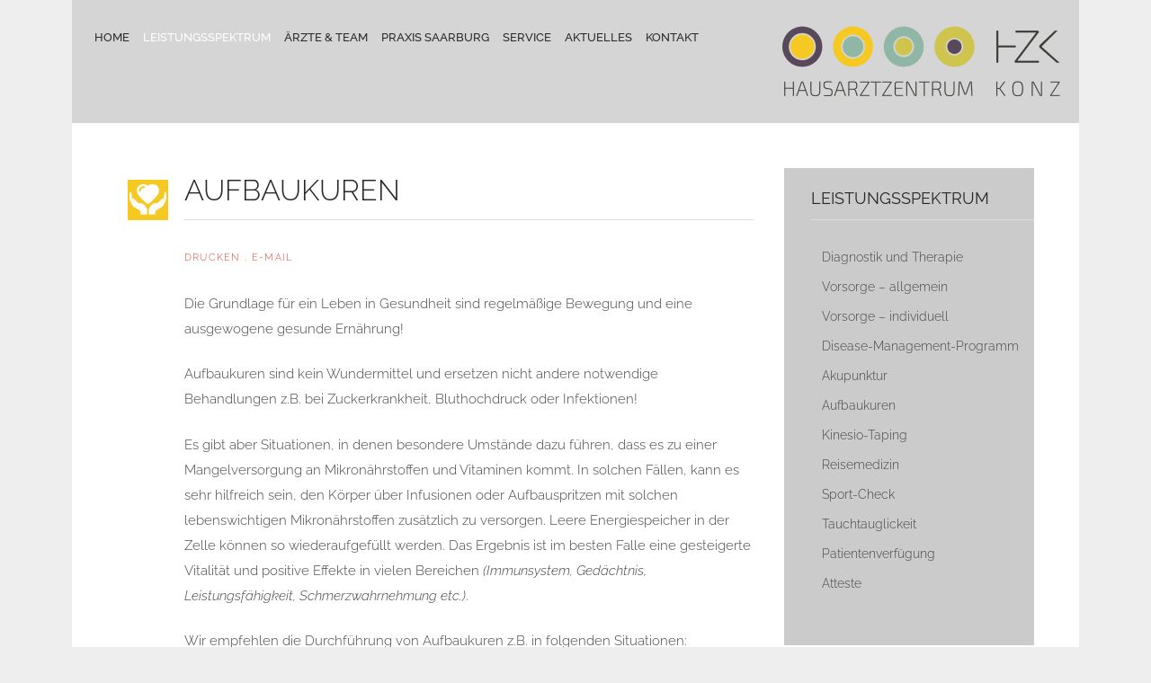

--- FILE ---
content_type: text/html; charset=utf-8
request_url: https://hzkonz.de/index.php/leistungsspektrum/aufbaukuren
body_size: 30097
content:
<!DOCTYPE html>
<html lang="de-de">
<head>
<meta name="viewport" content="width=device-width, initial-scale=1, maximum-scale=2.0">

<base href="https://hzkonz.de/index.php/leistungsspektrum/aufbaukuren" />
	<meta http-equiv="content-type" content="text/html; charset=utf-8" />
	<meta name="author" content="oh!graphics" />
	<meta property="og:title" content="Aufbaukuren" />
	<meta property="og:type" content="article" />
	<meta property="og:url" content="https://hzkonz.de/index.php/leistungsspektrum/aufbaukuren" />
	<meta property="og:site_name" content="HAUSARZTZENTRUM KONZ" />
	<meta name="description" content="Wir machen Medizin menschlich – Als größtes Hausarztzentrum der Region kümmern wir uns um eine gute hausärztliche Grundversorgung. Neben einer qualitativ bestmöglichen Behandlung geht es uns vor allem auch um Menschlichkeit – d. h. Freundlichkeit, Vertrauen, Erreichbarkeit, Service und menschliche Zuwendung!" />
	<meta name="generator" content="Joomla! - Open Source Content Management" />
	<title>HAUSARZTZENTRUM KONZ - Aufbaukuren</title>
	<link href="https://hzkonz.de/templates/hzk/images/favicon.ico" rel="shortcut icon" type="image/vnd.microsoft.icon" />
	<link href="/media/system/css/modal.css?48614f78b9b2c1d934e2d9c450e44e5e" rel="stylesheet" type="text/css" />
	<link href="https://hzkonz.de/templates/hzk/css/k2.css" rel="stylesheet" type="text/css" />
	<link href="https://hzkonz.de/templates/hzk/css/normalize.css" rel="stylesheet" type="text/css" />
	<link href="https://hzkonz.de/templates/hzk/css/layout.css" rel="stylesheet" type="text/css" />
	<link href="https://hzkonz.de/templates/hzk/css/joomla.css" rel="stylesheet" type="text/css" />
	<link href="https://hzkonz.de/templates/hzk/css/system/system.css" rel="stylesheet" type="text/css" />
	<link href="https://hzkonz.de/templates/hzk/css/template.css" rel="stylesheet" type="text/css" />
	<link href="https://hzkonz.de/templates/hzk/css/menu/menu.css" rel="stylesheet" type="text/css" />
	<link href="https://hzkonz.de/templates/hzk/css/font-awesome.css" rel="stylesheet" type="text/css" />
	<link href="https://hzkonz.de/templates/hzk/css/gk.stuff.css" rel="stylesheet" type="text/css" />
	<link href="https://hzkonz.de/templates/hzk/css/jomsocial.css" rel="stylesheet" type="text/css" />
	<link href="https://hzkonz.de/templates/hzk/css/style1.css" rel="stylesheet" type="text/css" />
	<link href="https://hzkonz.de/templates/hzk/css/typography/typography.style1.css" rel="stylesheet" type="text/css" />
	<link href="/media/jui/css/chosen.css?48614f78b9b2c1d934e2d9c450e44e5e" rel="stylesheet" type="text/css" />
	<link href="/media/com_finder/css/finder.css?48614f78b9b2c1d934e2d9c450e44e5e" rel="stylesheet" type="text/css" />
	<style type="text/css">
.childcontent .gkcol { width: 220px; }body,
html, 
body button, 
body input, 
body select, 
body textarea { font-family: Arial, Helvetica, sans-serif; }
.blank { font-family: Arial, Helvetica, sans-serif; }
.blank { font-family: Arial, Helvetica, sans-serif; }
@media screen and (max-width: 772.5px) {
    	#k2Container .itemsContainer { width: 100%!important; } 
    	.cols-2 .column-1,
    	.cols-2 .column-2,
    	.cols-3 .column-1,
    	.cols-3 .column-2,
    	.cols-3 .column-3,
    	.demo-typo-col2,
    	.demo-typo-col3,
    	.demo-typo-col4 {width: 100%; }
    	}#gkSidebar { width: 26%; }
#gkContent { width: 74%; }
#gkContentWrap { width: 100%; }
.gkPage { max-width: 1120px; }
#menu640 > div,
#menu640 > div > .childcontent-inner { width: 220px; }
#menu813 > div,
#menu813 > div > .childcontent-inner { width: 220px; }
#menu826 > div,
#menu826 > div > .childcontent-inner { width: 220px; }
#menu845 > div,
#menu845 > div > .childcontent-inner { width: 220px; }
#menu892 > div,
#menu892 > div > .childcontent-inner { width: 220px; }
#menu822 > div,
#menu822 > div > .childcontent-inner { width: 220px; }
#menu831 > div,
#menu831 > div > .childcontent-inner { width: 220px; }

	</style>
	<script type="application/json" class="joomla-script-options new">{"csrf.token":"1fabb31b51a169f9ce01880f65474be4","system.paths":{"root":"","base":""}}</script>
	<script src="/media/jui/js/jquery.min.js?48614f78b9b2c1d934e2d9c450e44e5e" type="text/javascript"></script>
	<script src="/media/jui/js/jquery-noconflict.js?48614f78b9b2c1d934e2d9c450e44e5e" type="text/javascript"></script>
	<script src="/media/jui/js/jquery-migrate.min.js?48614f78b9b2c1d934e2d9c450e44e5e" type="text/javascript"></script>
	<script src="/media/jui/js/bootstrap.min.js?48614f78b9b2c1d934e2d9c450e44e5e" type="text/javascript"></script>
	<script src="/media/system/js/mootools-core.js?48614f78b9b2c1d934e2d9c450e44e5e" type="text/javascript"></script>
	<script src="/media/system/js/core.js?48614f78b9b2c1d934e2d9c450e44e5e" type="text/javascript"></script>
	<script src="/media/system/js/mootools-more.js?48614f78b9b2c1d934e2d9c450e44e5e" type="text/javascript"></script>
	<script src="/media/system/js/modal.js?48614f78b9b2c1d934e2d9c450e44e5e" type="text/javascript"></script>
	<script src="https://hzkonz.de/templates/hzk/js/gk.scripts.js" type="text/javascript"></script>
	<script src="https://hzkonz.de/templates/hzk/js/gk.menu.js" type="text/javascript"></script>
	<script src="/media/jui/js/chosen.jquery.min.js?48614f78b9b2c1d934e2d9c450e44e5e" type="text/javascript"></script>
	<script src="/media/jui/js/jquery.autocomplete.min.js?48614f78b9b2c1d934e2d9c450e44e5e" type="text/javascript"></script>
	<script type="text/javascript">

		jQuery(function($) {
			SqueezeBox.initialize({});
			initSqueezeBox();
			$(document).on('subform-row-add', initSqueezeBox);

			function initSqueezeBox(event, container)
			{
				SqueezeBox.assign($(container || document).find('a.modal').get(), {
					parse: 'rel'
				});
			}
		});

		window.jModalClose = function () {
			SqueezeBox.close();
		};

		// Add extra modal close functionality for tinyMCE-based editors
		document.onreadystatechange = function () {
			if (document.readyState == 'interactive' && typeof tinyMCE != 'undefined' && tinyMCE)
			{
				if (typeof window.jModalClose_no_tinyMCE === 'undefined')
				{
					window.jModalClose_no_tinyMCE = typeof(jModalClose) == 'function'  ?  jModalClose  :  false;

					jModalClose = function () {
						if (window.jModalClose_no_tinyMCE) window.jModalClose_no_tinyMCE.apply(this, arguments);
						tinyMCE.activeEditor.windowManager.close();
					};
				}

				if (typeof window.SqueezeBoxClose_no_tinyMCE === 'undefined')
				{
					if (typeof(SqueezeBox) == 'undefined')  SqueezeBox = {};
					window.SqueezeBoxClose_no_tinyMCE = typeof(SqueezeBox.close) == 'function'  ?  SqueezeBox.close  :  false;

					SqueezeBox.close = function () {
						if (window.SqueezeBoxClose_no_tinyMCE)  window.SqueezeBoxClose_no_tinyMCE.apply(this, arguments);
						tinyMCE.activeEditor.windowManager.close();
					};
				}
			}
		};
		
 $GKMenu = { height:true, width:true, duration: 250 };
$GK_TMPL_URL = "https://hzkonz.de/templates/hzk";

$GK_URL = "https://hzkonz.de/";

	jQuery(function ($) {
		initChosen();
		$("body").on("subform-row-add", initChosen);

		function initChosen(event, container)
		{
			container = container || document;
			$(container).find(".advancedSelect").chosen({"disable_search_threshold":10,"search_contains":true,"allow_single_deselect":true,"placeholder_text_multiple":"Werte eingeben oder ausw\u00e4hlen","placeholder_text_single":"Wert ausw\u00e4hlen","no_results_text":"Keine Ergebnisse gefunden!"});
		}
	});
	jQuery(function($){ initTooltips(); $("body").on("subform-row-add", initTooltips); function initTooltips (event, container) { container = container || document;$(container).find(".hasTooltip").tooltip({"html": true,"container": "body"});} });
jQuery(document).ready(function() {
	var value, searchword = jQuery('#mod-finder-searchword818');

		// Get the current value.
		value = searchword.val();

		// If the current value equals the default value, clear it.
		searchword.on('focus', function ()
		{
			var el = jQuery(this);

			if (el.val() === 'Suche ...')
			{
				el.val('');
			}
		});

		// If the current value is empty, set the previous value.
		searchword.on('blur', function ()
		{
			var el = jQuery(this);

			if (!el.val())
			{
				el.val(value);
			}
		});

		jQuery('#mod-finder-searchform818').on('submit', function (e)
		{
			e.stopPropagation();
			var advanced = jQuery('#mod-finder-advanced818');

			// Disable select boxes with no value selected.
			if (advanced.length)
			{
				advanced.find('select').each(function (index, el)
				{
					var el = jQuery(el);

					if (!el.val())
					{
						el.attr('disabled', 'disabled');
					}
				});
			}
		});
	var suggest = jQuery('#mod-finder-searchword818').autocomplete({
		serviceUrl: '/index.php/component/finder/?task=suggestions.suggest&amp;format=json&amp;tmpl=component',
		paramName: 'q',
		minChars: 1,
		maxHeight: 400,
		width: 300,
		zIndex: 9999,
		deferRequestBy: 500
	});});
	</script>
	<link rel="apple-touch-icon" href="https://hzkonz.de/templates/hzk/images/touch-device.png">
	<link rel="apple-touch-icon-precompose" href="https://hzkonz.de/templates/hzk/images/touch-device.png">

<link rel="stylesheet" href="https://hzkonz.de/templates/hzk/css/small.desktop.css" media="(max-width: 1120px)" />
<link rel="stylesheet" href="https://hzkonz.de/templates/hzk/css/tablet.css" media="(max-width: 1030px)" />
<link rel="stylesheet" href="https://hzkonz.de/templates/hzk/css/small.tablet.css" media="(max-width: 820px)" />
<link rel="stylesheet" href="https://hzkonz.de/templates/hzk/css/mobile.css" media="(max-width: 580px)" />

<!--[if IE 9]>
<link rel="stylesheet" href="https://hzkonz.de/templates/hzk/css/ie/ie9.css" type="text/css" />
<![endif]-->

<!--[if (gte IE 6)&(lte IE 9)]>
<script type="text/javascript" src="https://hzkonz.de/templates/hzk/js/ie9.js"></script>
<![endif]-->

<!--[if IE 8]>
<link rel="stylesheet" href="https://hzkonz.de/templates/hzk/css/ie/ie8.css" type="text/css" />
<![endif]-->

<!--[if lte IE 7]>
<link rel="stylesheet" href="https://hzkonz.de/templates/hzk/css/ie/ie7.css" type="text/css" />
<![endif]-->

<!--[if (gte IE 6)&(lte IE 8)]>
<script type="text/javascript" src="https://hzkonz.de/templates/hzk/js/respond.js"></script>
<script type="text/javascript" src="https://hzkonz.de/templates/hzk/js/selectivizr.js"></script>
<script type="text/javascript" src="http://html5shim.googlecode.com/svn/trunk/html5.js"></script>
<![endif]--> </head>
<body data-tablet-width="1030" data-mobile-width="580">
		<div id="gkBg">	
				
		<div id="gkContentWrapper" class="gkPage">
	        	        
	        <div id="gkHeader">
	             <div id="gkTop">
	                 
          <h1 class="gkLogo">
       <a href="https://hzkonz.de/" id="gkLogo">
	        <img src="https://hzkonz.de/images/hzkDefault/hzk-logo.png" alt="HAUSARZTZENTRUM KONZ" />
	     </a>
     </h1>
     	                 
	                 	                    	                    <div id="gkMobileMenu" class="gkPage"> <i id="mobile-menu-toggler" class="icon-reorder"></i>
	                        <select onChange="window.location.href=this.value;" class="chzn-done">
	                            <option  value="https://hzkonz.de/">Home</option><option  value="/index.php/home/philosophie">&mdash; Philosophie</option><option  value="/index.php/home/termine-notfall">&mdash; Termine – Notfall</option><option  value="/index.php/home/lage-anfahrt">&mdash; Lage &amp; Anfahrt</option><option  value="/index.php/home/fotogalerie">&mdash; Fotogalerie</option><option  value="/index.php/leistungsspektrum">Leistungsspektrum</option><option  value="/index.php/leistungsspektrum/diagnostik-und-therapie">&mdash; Diagnostik und Therapie</option><option  value="/index.php/leistungsspektrum/vorsorge-allgemein">&mdash; Vorsorge – allgemein</option><option  value="/index.php/leistungsspektrum/vorsorge-individuell">&mdash; Vorsorge – individuell</option><option  value="/index.php/leistungsspektrum/dmp">&mdash; DMP</option><option  value="/index.php/leistungsspektrum/akupunktur">&mdash; Akupunktur</option><option selected="selected"  value="/index.php/leistungsspektrum/aufbaukuren">&mdash; Aufbaukuren</option><option  value="/index.php/leistungsspektrum/kinesio-taping">&mdash; Kinesio-Taping</option><option  value="/index.php/leistungsspektrum/reisemedizin">&mdash; Reisemedizin</option><option  value="/index.php/leistungsspektrum/sport-check">&mdash; Sport-Check</option><option  value="/index.php/leistungsspektrum/tauchtauglickeit">&mdash; Tauchtauglickeit</option><option  value="/index.php/leistungsspektrum/patientenverfuegung">&mdash; Patientenverfügung</option><option  value="/index.php/leistungsspektrum/atteste">&mdash; Atteste</option><option  value="#aerzte-team">Ärzte &amp; Team </option><option  value="/index.php/aerzte-team/team">&mdash; Team</option><option  value="#">&mdash; Ärzte ...</option><option  value="/index.php/aerzte-team/aerzte/dr-nicole-eltges">&mdash;&mdash; Dr. Nicole Eltges</option><option  value="/index.php/aerzte-team/aerzte/dr-nadine-palzer">&mdash;&mdash; Dr. Nadine Palzer</option><option  value="/index.php/aerzte-team/aerzte/andreas-adrian">&mdash;&mdash; Andreas Adrian</option><option  value="/index.php/aerzte-team/aerzte/daniel-pech-neumeyer">&mdash;&mdash; Daniel Pech-Neumeyer</option><option  value="/index.php/aerzte-team/aerzte/dr-martin-adrian">&mdash;&mdash; Dr. Martin Adrian</option><option  value="/index.php/aerzte-team/aerzte/dr-fabian-bisenius">&mdash;&mdash; Dr. Fabian Bisenius</option><option  value="/index.php/aerzte-team/aerzte/dr-vera-putz">&mdash;&mdash; Dr. Véra Putz</option><option  value="/index.php/aerzte-team/aerzte/dr-christine-wittmann">&mdash;&mdash; Dr. Christine Wittmann</option><option  value="/index.php/aerzte-team/praxisteam">&mdash; Praxisteam</option><option  value="/index.php/praxis-saarburg">Praxis Saarburg</option><option  value="/index.php/praxis-saarburg/team-saarburg">&mdash; Team Saarburg</option><option  value="/index.php/praxis-saarburg/kontaktdaten-saarburg">&mdash; Kontaktdaten</option><option  value="/index.php/praxis-saarburg/lage-anfahrt-saarburg">&mdash; Lage &amp; Anfahrt</option><option  value="#service">Service</option><option  value="/index.php/service/erezept-bestellung">&mdash; eRezept-Bestellung</option><option  value="/index.php/service/ueberweisungen">&mdash; Überweisungen</option><option  value="/index.php/service/formulare-infobroschueren">&mdash; Formulare/Infobroschüren</option><option  value="/index.php/aktuelles">Aktuelles</option><option  value="#">Kontakt</option><option  value="/index.php/kontakt/kontaktdaten">&mdash; Kontaktdaten</option><option  value="/index.php/kontakt/impressum">&mdash; Impressum</option><option  value="/index.php/kontakt/datenschutz">&mdash; Datenschutz</option>	                        </select>
	                    </div>
	                    	                  
	                 
	                 	                 
	                 	                  
	                  	                  <div id="gkMainMenu" class="gkMenuClassic">
	                          <nav id="gkExtraMenu" class="gkMenu">
<ul class="gkmenu level0"><li  class="first haschild"><a href="https://hzkonz.de/"  class=" first haschild" id="menu640"  >Home</a><div class="childcontent">
<div class="childcontent-inner">
<div class="gkcol gkcol1  first"><ul class="gkmenu level1"><li  class="first"><a href="/index.php/home/philosophie"  class=" first" id="menu818"  >Philosophie</a></li><li ><a href="/index.php/home/termine-notfall"  id="menu820"  >Termine – Notfall</a></li><li ><a href="/index.php/home/lage-anfahrt"  id="menu821"  >Lage &amp; Anfahrt</a></li><li  class="last"><a href="/index.php/home/fotogalerie"  class=" last" id="menu849"  >Fotogalerie</a></li></ul></div>
</div>
</div></li><li  class="haschild active"><a href="/index.php/leistungsspektrum"  class=" haschild active" id="menu813"  >Leistungsspektrum</a><div class="childcontent">
<div class="childcontent-inner">
<div class="gkcol gkcol1  first"><ul class="gkmenu level1"><li  class="first"><a href="/index.php/leistungsspektrum/diagnostik-und-therapie"  class=" first" id="menu815"  >Diagnostik und Therapie</a></li><li ><a href="/index.php/leistungsspektrum/vorsorge-allgemein"  id="menu851"  >Vorsorge – allgemein</a></li><li ><a href="/index.php/leistungsspektrum/vorsorge-individuell"  id="menu850"  >Vorsorge – individuell</a></li><li ><a href="/index.php/leistungsspektrum/dmp"  id="menu817"  >DMP</a></li><li ><a href="/index.php/leistungsspektrum/akupunktur"  id="menu853"  >Akupunktur</a></li><li  class="active"><a href="/index.php/leistungsspektrum/aufbaukuren"  class=" active" id="menu854"  >Aufbaukuren</a></li><li ><a href="/index.php/leistungsspektrum/kinesio-taping"  id="menu855"  >Kinesio-Taping</a></li><li ><a href="/index.php/leistungsspektrum/reisemedizin"  id="menu843"  >Reisemedizin</a></li><li ><a href="/index.php/leistungsspektrum/sport-check"  id="menu856"  >Sport-Check</a></li><li ><a href="/index.php/leistungsspektrum/tauchtauglickeit"  id="menu857"  >Tauchtauglickeit</a></li><li ><a href="/index.php/leistungsspektrum/patientenverfuegung"  id="menu858"  >Patientenverfügung</a></li><li  class="last"><a href="/index.php/leistungsspektrum/atteste"  class=" last" id="menu859"  >Atteste</a></li></ul></div>
</div>
</div></li><li  class="haschild"><a href="#aerzte-team"  class=" haschild" id="menu826"  >Ärzte &amp; Team </a><div class="childcontent">
<div class="childcontent-inner">
<div class="gkcol gkcol1  first"><ul class="gkmenu level1"><li  class="first"><a href="/index.php/aerzte-team/team"  class=" first" id="menu827"  >Team</a></li><li  class="haschild"><a href="#"  class=" haschild" id="menu845"  >Ärzte ...</a><div class="childcontent">
<div class="childcontent-inner">
<div class="gkcol gkcol1  first"><ul class="gkmenu level2"><li  class="first"><a href="/index.php/aerzte-team/aerzte/dr-nicole-eltges"  class=" first" id="menu835"  >Dr. Nicole Eltges</a></li><li ><a href="/index.php/aerzte-team/aerzte/dr-nadine-palzer"  id="menu828"  >Dr. Nadine Palzer</a></li><li ><a href="/index.php/aerzte-team/aerzte/andreas-adrian"  id="menu840"  >Andreas Adrian</a></li><li ><a href="/index.php/aerzte-team/aerzte/daniel-pech-neumeyer"  id="menu841"  >Daniel Pech-Neumeyer</a></li><li ><a href="/index.php/aerzte-team/aerzte/dr-martin-adrian"  id="menu896"  >Dr. Martin Adrian</a></li><li ><a href="/index.php/aerzte-team/aerzte/dr-fabian-bisenius"  id="menu961"  >Dr. Fabian Bisenius</a></li><li ><a href="/index.php/aerzte-team/aerzte/dr-vera-putz"  id="menu962"  >Dr. Véra Putz</a></li><li  class="last"><a href="/index.php/aerzte-team/aerzte/dr-christine-wittmann"  class=" last" id="menu1089"  >Dr. Christine Wittmann</a></li></ul></div>
</div>
</div></li><li  class="last"><a href="/index.php/aerzte-team/praxisteam"  class=" last" id="menu846"  >Praxisteam</a></li></ul></div>
</div>
</div></li><li  class="haschild"><a href="/index.php/praxis-saarburg"  class=" haschild" id="menu892"  >Praxis Saarburg</a><div class="childcontent">
<div class="childcontent-inner">
<div class="gkcol gkcol1  first"><ul class="gkmenu level1"><li  class="first"><a href="/index.php/praxis-saarburg/team-saarburg"  class=" first" id="menu895"  >Team Saarburg</a></li><li ><a href="/index.php/praxis-saarburg/kontaktdaten-saarburg"  id="menu894"  >Kontaktdaten</a></li><li  class="last"><a href="/index.php/praxis-saarburg/lage-anfahrt-saarburg"  class=" last" id="menu893"  >Lage &amp; Anfahrt</a></li></ul></div>
</div>
</div></li><li  class="haschild"><a href="#service"  class=" haschild" id="menu822"  >Service</a><div class="childcontent">
<div class="childcontent-inner">
<div class="gkcol gkcol1  first"><ul class="gkmenu level1"><li  class="first"><a href="/index.php/service/erezept-bestellung"  class=" first" id="menu1052"  >eRezept-Bestellung</a></li><li ><a href="/index.php/service/ueberweisungen"  id="menu977"  >Überweisungen</a></li><li  class="last"><a href="/index.php/service/formulare-infobroschueren"  class=" last" id="menu825"  >Formulare/Infobroschüren</a></li></ul></div>
</div>
</div></li><li ><a href="/index.php/aktuelles"  id="menu830"  >Aktuelles</a></li><li  class="last haschild"><a href="#"  class=" last haschild" id="menu831"  >Kontakt</a><div class="childcontent">
<div class="childcontent-inner">
<div class="gkcol gkcol1  first"><ul class="gkmenu level1"><li  class="first"><a href="/index.php/kontakt/kontaktdaten"  class=" first" id="menu844"  >Kontaktdaten</a></li><li ><a href="/index.php/kontakt/impressum"  id="menu832"  >Impressum</a></li><li  class="last"><a href="/index.php/kontakt/datenschutz"  class=" last" id="menu833"  >Datenschutz</a></li></ul></div>
</div>
</div></li></ul>
</nav>	                  </div>
	                  	             </div>
	             
	             	        </div>
	        
	        	        
	        	        
	        <div id="gkPageContentWrap">
	            <div id="gkPageContent" class="gkPage">
	                <section id="gkContent">
	                    	                    
	                    	                    
	                    	                    
	                    <div id="gkMainbody">
	                            	                            
<article class="item-page ls6" itemscope itemtype="http://schema.org/Article">
<meta itemprop="inLanguage" content="de-DE" />
			
		
	<header class="nodate">
				<h1 itemprop="name">
							Aufbaukuren					</h1>
				
				<ul>
			
						
						
						
			<li class="itemPrintEmail">
															<a href="/index.php/leistungsspektrum/aufbaukuren?tmpl=component&amp;print=1" title="Eintrag ausdrucken < Aufbaukuren >" onclick="window.open(this.href,'win2','status=no,toolbar=no,scrollbars=yes,titlebar=no,menubar=no,resizable=yes,width=640,height=480,directories=no,location=no'); return false;" rel="nofollow">			<span class="icon-print" aria-hidden="true"></span>
		Drucken	</a>,
							
											<a href="/index.php/component/mailto/?tmpl=component&amp;template=hzk&amp;link=d6ecc5e24dd58136e6404e6833e1daad9c4f7372" title="Link einem Freund via E-Mail senden" onclick="window.open(this.href,'win2','width=400,height=450,menubar=yes,resizable=yes'); return false;" rel="nofollow">			<span class="icon-envelope" aria-hidden="true"></span>
		E-Mail	</a>										
												</li>
			
						
					</ul>
				
			</header>

	<div class="itemBody nodate">	
				
				
				
				
				
				
		<span itemprop="articleBody">
			<p>Die Grundlage für ein Leben in Gesundheit sind regelmäßige Bewegung und eine ausgewogene gesunde Ernährung! </p>
<p>Aufbaukuren sind kein Wundermittel und ersetzen nicht andere notwendige Behandlungen z.B. bei Zuckerkrankheit, Bluthochdruck oder Infektionen!</p>
<p>Es gibt aber Situationen, in denen besondere Umstände dazu führen, dass es zu einer Mangelversorgung an Mikronährstoffen und Vitaminen kommt. In solchen Fällen, kann es sehr hilfreich sein, den Körper über Infusionen oder Aufbauspritzen mit solchen lebenswichtigen Mikronährstoffen zusätzlich zu versorgen. Leere Energiespeicher in der Zelle können so wiederaufgefüllt werden. Das Ergebnis ist im besten Falle eine gesteigerte Vitalität und positive Effekte in vielen Bereichen <em>(Immunsystem, Gedächtnis, Leistungsfähigkeit, Schmerzwahrnehmung etc.)</em>.</p>
<p>Wir empfehlen die Durchführung von Aufbaukuren z.B. in folgenden Situationen:</p>
<ul class="gkBullet4">
<li>bei erhöhtem Energiebedarf, z.B. bei Sportlern und nach einer längereren Krankheitsphase</li>
<li>bei Symptomen, die nach sorgfältiger Untersuchung keiner organischen Krankheit zuzuordnen sind, wie Schlappheit, zunehmende Müdigkeit, körperliche Abgeschlagenheit, Leistungsschwäche und Burn-out</li>
<li>bei Fehlernährung, wie z.B. rein vegetarische Kost oder viel Fertiggerichten</li>
<li>bei körperlichem Leistungsmangel, z.B. nach längerer Bettlägerigkeit</li>
<li>bei auffälliger Infektanfälligkeit</li>
</ul>
<p><br />Wir beraten Sie gerne hinsichtlich der verschiedenen Möglichkeiten!</p> 		</span>
		
				
				
				
			</div>
	
		
		
	<div id="gkSocialAPI">
    
       <g:plusone GK_GOOGLE_PLUS_SETTINGS callback="https://hzkonz.de/index.php/leistungsspektrum/aufbaukuren"></g:plusone>
    
    
       <g:plus action="share" GK_GOOGLE_PLUS_SHARE_SETTINGS href="https://hzkonz.de/index.php/leistungsspektrum/aufbaukuren"></g:plus>
    
    
    
    
  </div>
  
	</article>
	                            	                    </div>
	                    
	                    	                </section>
	                
	                	                <aside id="gkSidebar">
	                        <div class="box  colorS"><h3 class="header">Leistungsspektrum</h3><div class="content"><ul class="category-module colorS mod-list">
						<li>
									<a class="mod-articles-category-title " href="/index.php/leistungsspektrum/diagnostik-und-therapie">Diagnostik und Therapie</a>
				
				
				
				
				
				
				
							</li>
					<li>
									<a class="mod-articles-category-title " href="/index.php/leistungsspektrum/vorsorge-allgemein">Vorsorge – allgemein</a>
				
				
				
				
				
				
				
							</li>
					<li>
									<a class="mod-articles-category-title " href="/index.php/leistungsspektrum/vorsorge-individuell">Vorsorge – individuell</a>
				
				
				
				
				
				
				
							</li>
					<li>
									<a class="mod-articles-category-title " href="/index.php/leistungsspektrum/dmp">Disease-Management-Programm</a>
				
				
				
				
				
				
				
							</li>
					<li>
									<a class="mod-articles-category-title " href="/index.php/leistungsspektrum/akupunktur">Akupunktur</a>
				
				
				
				
				
				
				
							</li>
					<li>
									<a class="mod-articles-category-title active" href="/index.php/leistungsspektrum/aufbaukuren">Aufbaukuren</a>
				
				
				
				
				
				
				
							</li>
					<li>
									<a class="mod-articles-category-title " href="/index.php/leistungsspektrum/kinesio-taping">Kinesio-Taping</a>
				
				
				
				
				
				
				
							</li>
					<li>
									<a class="mod-articles-category-title " href="/index.php/leistungsspektrum/reisemedizin">Reisemedizin</a>
				
				
				
				
				
				
				
							</li>
					<li>
									<a class="mod-articles-category-title " href="/index.php/leistungsspektrum/sport-check">Sport-Check</a>
				
				
				
				
				
				
				
							</li>
					<li>
									<a class="mod-articles-category-title " href="/index.php/leistungsspektrum/tauchtauglickeit">Tauchtauglickeit</a>
				
				
				
				
				
				
				
							</li>
					<li>
									<a class="mod-articles-category-title " href="/index.php/leistungsspektrum/patientenverfuegung">Patientenverfügung</a>
				
				
				
				
				
				
				
							</li>
					<li>
									<a class="mod-articles-category-title " href="/index.php/leistungsspektrum/atteste">Atteste</a>
				
				
				
				
				
				
				
							</li>
			</ul>
</div></div><div class="box colorY"><h3 class="header">Praxiszeiten KONZ</h3><div class="content">

<div class="custom colorY"  >

	<p><strong>Offene Sprechstunde:<br /></strong></p>
<p> </p>
<p><strong><span style="text-decoration: underline;">täglich NUR Vormittags</span><br /></strong></p>
<p><strong>Patientenannahme 8-10h</strong></p>
<p><strong>je nach Auslastung ggf. früher Annahmestop!</strong></p>
<p><strong>Nachmittags NUR Terminsprechstunde!</strong></p>
<p> </p>
<p><strong>MONTAG</strong><br />07:45 - 12:00 Uhr</p>
<p>14:00 - 18:00 Uhr</p>
<p> </p>
<p><strong>DIENSTAG </strong></p>
<p>07:45 - 12:00 Uhr</p>
<p>14:00 - 17:00 Uhr</p>
<p> </p>
<p><strong>MITTWOCH</strong></p>
<p>07:45 - 12:30 Uhr</p>
<p> </p>
<p><strong>DONNERSTAG </strong></p>
<p>07:45 - 12:00 Uhr</p>
<p>14:00 - 17:00 Uhr</p>
<p> </p>
<p><strong>FREITAG</strong><br />07:45 - 13:00 Uhr</p>
<p> </p>
<p><strong>Öffnungszeiten LABOR</strong><br />ab sofort Labor nur noch mit Terminvergabe, nutzen Sie dafür die Online-Rezeption!</p>
<p> </p>
<p> </p>
<p><strong>Schließtage Infos <a title="hier" href="/index.php/aktuelles/204-schliesszeiten-weihnachten-2020">hier</a></strong></p>
<p><strong>Covid-Impfung Infos <a title="hier" href="/index.php/aktuelles/203-aktuelles-zum-grippe-impfstoff">hier</a></strong></p>
<p> </p>
<h3 class="header">Terminvereinbarung über die Online-Rezeption! </h3>
<h3 class="header">24h Anrufbeantworter:</h3>
<h4 class="bigWhite"><img class="pull-left" src="/templates/hzk/hzk-icons/phone.png" alt="phone" width="40" height="40" /><span style="font-size: 22px;">  06501 2860</span></h4>	
</div>
</div></div><div class="box  colorS"><h3 class="header">Suche</h3><div class="content">
<div class="finder colorS">
	<form id="mod-finder-searchform818" action="/index.php/component/finder/search" method="get" class="form-search" role="search">
		<input type="text" name="q" id="mod-finder-searchword818" class="search-query input-medium" size="28" value="" placeholder="Suche ..."/><br /><label for="mod-finder-searchword818" class="element-invisible finder colorS">Suchen</label>
						<input type="hidden" name="Itemid" value="854" />	</form>
</div>
</div></div>
	                </aside>
	                	            </div>
	            
	            	            
	            	            
	            	            
	            	        </div>
	        
	        
<footer id="gkFooter">
	<div class="gkPage">
				<div id="gkFooterNav">
			<ul class="nav menu mod-list">
<li class="item-614"><a href="/index.php/impressum" >Impressum</a></li><li class="item-615"><a href="/index.php/datenschutz" >Datenschutz</a></li></ul>

		</div>
				
				<p id="gkCopyrights">&copy; HZK - HAUSARZTZENTRUM KONZ <br>Lessingstraße 1  |  54329 Konz</p>
			</div>
</footer>


	        
	        		</div>
	</div>
	
	

<!-- +1 button -->

<!-- twitter -->


<!-- Pinterest script --> 
	
	<div id="gkPopupOverlay"></div>
	
      
      <script src="https://321med8.com/cdn/server/ba29be611fd107c41f3f646204830e0bf0e3058f/321med.js"></script><script src="https://321med-cdn.com/321med.js"></script>
      
</body>
</html>

--- FILE ---
content_type: text/css
request_url: https://hzkonz.de/templates/hzk/css/template.css
body_size: 38459
content:
/***** FONTS *****/
/* raleway-300 - latin-ext_latin */
@font-face {
  font-family: 'Raleway';
  font-style: normal;
  font-weight: 300;
  src: url('../fonts/raleway-v17-latin-ext_latin-300.eot'); /* IE9 Compat Modes */
  src: local(''),
       url('../fonts/raleway-v17-latin-ext_latin-300.eot?#iefix') format('embedded-opentype'), /* IE6-IE8 */
       url('../fonts/raleway-v17-latin-ext_latin-300.woff2') format('woff2'), /* Super Modern Browsers */
       url('../fonts/raleway-v17-latin-ext_latin-300.woff') format('woff'), /* Modern Browsers */
       url('../fonts/raleway-v17-latin-ext_latin-300.ttf') format('truetype'), /* Safari, Android, iOS */
       url('../fonts/raleway-v17-latin-ext_latin-300.svg#Raleway') format('svg'); /* Legacy iOS */
}

/* raleway-regular - latin-ext_latin */
@font-face {
  font-family: 'Raleway';
  font-style: normal;
  font-weight: 400;
  src: url('../fonts/raleway-v17-latin-ext_latin-regular.eot'); /* IE9 Compat Modes */
  src: local(''),
       url('../fonts/raleway-v17-latin-ext_latin-regular.eot?#iefix') format('embedded-opentype'), /* IE6-IE8 */
       url('../fonts/raleway-v17-latin-ext_latin-regular.woff2') format('woff2'), /* Super Modern Browsers */
       url('../fonts/raleway-v17-latin-ext_latin-regular.woff') format('woff'), /* Modern Browsers */
       url('../fonts/raleway-v17-latin-ext_latin-regular.ttf') format('truetype'), /* Safari, Android, iOS */
       url('../fonts/raleway-v17-latin-ext_latin-regular.svg#Raleway') format('svg'); /* Legacy iOS */
}

/* raleway-500 - latin-ext_latin */
@font-face {
  font-family: 'Raleway';
  font-style: normal;
  font-weight: 500;
  src: url('../fonts/raleway-v17-latin-ext_latin-500.eot'); /* IE9 Compat Modes */
  src: local(''),
       url('../fonts/raleway-v17-latin-ext_latin-500.eot?#iefix') format('embedded-opentype'), /* IE6-IE8 */
       url('../fonts/raleway-v17-latin-ext_latin-500.woff2') format('woff2'), /* Super Modern Browsers */
       url('../fonts/raleway-v17-latin-ext_latin-500.woff') format('woff'), /* Modern Browsers */
       url('../fonts/raleway-v17-latin-ext_latin-500.ttf') format('truetype'), /* Safari, Android, iOS */
       url('../fonts/raleway-v17-latin-ext_latin-500.svg#Raleway') format('svg'); /* Legacy iOS */
}

/* raleway-300italic - latin-ext_latin */
@font-face {
  font-family: 'Raleway';
  font-style: italic;
  font-weight: 300;
  src: url('../fonts/raleway-v17-latin-ext_latin-300italic.eot'); /* IE9 Compat Modes */
  src: local(''),
       url('../fonts/raleway-v17-latin-ext_latin-300italic.eot?#iefix') format('embedded-opentype'), /* IE6-IE8 */
       url('../fonts/raleway-v17-latin-ext_latin-300italic.woff2') format('woff2'), /* Super Modern Browsers */
       url('../fonts/raleway-v17-latin-ext_latin-300italic.woff') format('woff'), /* Modern Browsers */
       url('../fonts/raleway-v17-latin-ext_latin-300italic.ttf') format('truetype'), /* Safari, Android, iOS */
       url('../fonts/raleway-v17-latin-ext_latin-300italic.svg#Raleway') format('svg'); /* Legacy iOS */
}

/* raleway-italic - latin-ext_latin */
@font-face {
  font-family: 'Raleway';
  font-style: italic;
  font-weight: 400;
  src: url('../fonts/raleway-v17-latin-ext_latin-italic.eot'); /* IE9 Compat Modes */
  src: local(''),
       url('../fonts/raleway-v17-latin-ext_latin-italic.eot?#iefix') format('embedded-opentype'), /* IE6-IE8 */
       url('../fonts/raleway-v17-latin-ext_latin-italic.woff2') format('woff2'), /* Super Modern Browsers */
       url('../fonts/raleway-v17-latin-ext_latin-italic.woff') format('woff'), /* Modern Browsers */
       url('../fonts/raleway-v17-latin-ext_latin-italic.ttf') format('truetype'), /* Safari, Android, iOS */
       url('../fonts/raleway-v17-latin-ext_latin-italic.svg#Raleway') format('svg'); /* Legacy iOS */
}

/* raleway-500italic - latin-ext_latin */
@font-face {
  font-family: 'Raleway';
  font-style: italic;
  font-weight: 500;
  src: url('../fonts/raleway-v17-latin-ext_latin-500italic.eot'); /* IE9 Compat Modes */
  src: local(''),
       url('../fonts/raleway-v17-latin-ext_latin-500italic.eot?#iefix') format('embedded-opentype'), /* IE6-IE8 */
       url('../fonts/raleway-v17-latin-ext_latin-500italic.woff2') format('woff2'), /* Super Modern Browsers */
       url('../fonts/raleway-v17-latin-ext_latin-500italic.woff') format('woff'), /* Modern Browsers */
       url('../fonts/raleway-v17-latin-ext_latin-500italic.ttf') format('truetype'), /* Safari, Android, iOS */
       url('../fonts/raleway-v17-latin-ext_latin-500italic.svg#Raleway') format('svg'); /* Legacy iOS */
}


body, html, body button, body input, body select, body textarea { font-family: 'Raleway', Arial, Helvetica, sans-serif!important; }

.blank { font-family: 'Raleway', Arial, Helvetica, sans-serif; }

.blank { font-family: 'Raleway', Arial, Helvetica, sans-serif; }

/****** TOP INFO******/
.topInfo {
    background: #544a59;
    padding: 65px 15px 52px 16px;
}

.topInfo h3 {
    font-size: 26px !important;
    color: rgb(219, 74, 55);
    font-weight: 700!important;
}

.topInfo a {
    font-size: 16px !important;
    color: rgb(219, 74, 55);
    font-weight: 700!important;
}

/* CONVERT FORMS */
.convertforms .cf-content-wrap, .convertforms .cf-form-wrap {
padding: 9px 0px 55px 53px !important;
}

.convertforms .cf-checkbox-group, .convertforms .cf-radio-group {
    -webkit-box-align: baseline!important;
    -ms-flex-align: baseline!important;
    align-items: baseline!important;
}

/*
#------------------------------------------------------------------------
# HZK - Joomla! template
#
# Copyright (C) 2014 oh!graphics
# Website:  http://www.oh-graphics.de
*/
/** cockie **/
/* Weiterlesen*/
cc_banner-wrapper:hover a.cc_more_info{color:#db4a37!important;}

/* Buttonfarbe */
a.cc_btn.cc_btn_accept_all{background-color:#db4a37!important;}
a.cc_btn.cc_btn_accept_all:hover{background-color:#fff!important;}

/* Schriftfarbe des Hinweistextes */
p.cc_message{color:#fff!important;}

 /* form */

/* text above forms */
.form p {
margin: 0;
padding: 0 63px 10px 63px;
}

.radio {
    margin: 0 10px 2px 0!important;
}
div#b2jcontainer_c834 label.checkbox,
div#b2jcontainer_c848 label.checkbox{
  width:540px!important;
}

 /* alert */
div#b2jcontainer_c834 .alert {
    border-color: #fff!important;
    border-radius: 0!important;
    border-style: none!important;
    color: #000!important;
    margin: 0 3px 0 62px!important;
}
div#b2jcontainer_c834 .alert-info {
    background-color: #cfc44d!important;
    border-color: #bce8f1!important;
    color: #3a87ad!important;
}
div#b2jcontainer_c834 .alert {
    border-radius: 5px;
    border-style: solid;
    border-width: 1px;
    color: #fff!important;
    margin-bottom: 20px;
    padding: 8px 35px 8px 14px;
    text-shadow: 0 0 0 rgba(255, 255, 255, 0.5)!important;
}

 /* slideshow fotogalerie */
.slideshow {
    margin-top: -187px !important;
    padding: 0 32px 0 61px !important;
}

.flex-direction-nav a {
    background: url("images/bg_direction_nav.png") no-repeat scroll 0 0 rgba(0, 0, 0, 0);
    cursor: pointer;
    display: block;
    height: 30px;
    margin: -46px 0 0!important;
    opacity: 0;
    position: absolute;
    text-indent: -9999px;
    width: 30px;
}
/* Basic elements */

html {
	-webkit-font-smoothing: antialiased;
	min-height: 100%;
	-webkit-hyphens: auto;
	-moz-hyphens: auto;
	-ms-hyphens: auto;
	hyphens: auto;
}
body {
	background: #eee;
	/*color: #888;*/
  	color: #444;
	font-size: 15px;
	font-weight: 300;
	line-height: 1.9;
	margin: 0;
	min-height: 100%;
	padding: 0;
	word-wrap: break-word;
}
body.solidBg {
	background: #eee;
	background-attachment: scroll;
	background-size: auto;
	background-repeat: repeat;
}
body.pattern1 { background-image: url('../images/patterns/pattern1.png'); }
body.pattern2 { background-image: url('../images/patterns/pattern2.png'); }
body.pattern3 { background-image: url('../images/patterns/pattern3.png'); }
body.pattern4 { background-image: url('../images/patterns/pattern4.png'); }
body.pattern5 { background-image: url('../images/patterns/pattern5.png'); }
body.pattern6 { background-image: url('../images/patterns/pattern6.png'); }
body.pattern7 { background-image: url('../images/patterns/pattern7.png'); }
body.pattern8 { background-image: url('../images/patterns/pattern8.png'); }
body.pattern9 { background-image: url('../images/patterns/pattern9.png'); }
body.pattern10 { background-image: url('../images/patterns/pattern10.png'); }
body.pattern11 { background-image: url('../images/patterns/pattern11.png'); }
body.pattern12 { background-image: url('../images/patterns/pattern12.png'); }
a,
#gkMainMenu div.childcontent a:active,
#gkMainMenu div.childcontent a:focus,
#gkMainMenu div.childcontent a:hover,
article header h1 a:hover,
article header h2 a:hover {
	color: #db4a37;
	-webkit-transition: color 0.2s linear, background-color 0.2s linear;
	-moz-transition: color 0.2s linear, background-color 0.2s linear;
	-o-transition: color 0.2s linear, background-color 0.2s linear;
	transition: color 0.2s linear, background-color 0.2s linear;
	text-decoration: none;
}
a:active,
a:focus,
a:hover,
#gkMainMenu div.childcontent a,
article header h1 a,
article header h2 a { 
	color: #272727; 
	text-decoration: none;
}
h1,
h2,
h3,
h4,
h5,
h6 {
	color: #272727;
	font-weight: 400;
	line-height: 1.2;
	margin: 0 0 12px 0;
	padding: 0;
	text-transform: uppercase
}
h1 {
	font-size: 46px;
	font-weight: 300;
	margin: 0 0 12px;
}
h2,
.componentheading {
	font-size: 28px;
	margin: 0 0 12px;
}
h3 { font-size: 24px; }
h4 { font-size: 20px; }
h5 {
	font-size: 17px;
	font-weight: 500;
}
h6 {
	font-size: 13px;
	font-weight: 500;
}

h1, h2, h3, h4 {
  	-webkit-hyphens: none;
	-moz-hyphens: none;
	-ms-hyphens: none;
	hyphens: none;
}
ul {
	list-style: none;
	margin: 0;
	padding: 0;
}
ul li { line-height: 2.0; }
p { margin: 0.5em 0 1.5em; }
iframe { max-width: 100%!important; }
img { max-width: 100%; }

/* Containers */
#gkBg {
	min-height: 100%;
	padding: 0;
	width: 100%;
}
#gkContent { padding: 0 0 30px 0; }
.frontpage #gkContent { padding: 40px 0 0 0; }
#gkSidebar { font-size: 14px; }
.gkPage {
	-webkit-box-sizing: border-box;
	-moz-box-sizing: border-box;
	-ms-box-sizing: border-box;
	-o-box-sizing: border-box;
	box-sizing: border-box;
	margin: 0 auto!important;
	padding: 0;
}
#gkHeader {
	background: #fff;
	background-size: cover;
	-webkit-box-sizing: border-box;
	-moz-box-sizing: border-box;
	-ms-box-sizing: border-box;
	-o-box-sizing: border-box;
	box-sizing: border-box;
}
#gkPageWrap { margin: 0 auto; }
#gkContent,
#gkPageContent { width: 100%; }
#gkPageContent {
	background: #fff;
	padding: 0px 50px 0 0px;
}
#gkHeaderBottom {
	background: #db4a37;
	padding: 40px 50px 0 50px;
}

/* Logo  */
.gkLogo {
	float: right;
	margin: 0;
}
#gkLogo {
	margin: 0;
	padding: 0;
	text-indent: -999em;
	text-shadow: none;
	width: auto;
	display: block;
	float: left;
	margin: 28px 0;
	-webkit-transition: background-color .3s linear;
	-moz-transition: background-color .3s linear;
	-ms-transition: background-color .3s linear;
	-o-transition: background-color .3s linear;
	transition: background-color .3s linear;
}
#gkLogo img {
	display: block;
	margin: 0;
	width:314px;
}
#gkLogo.cssLogo {
	background: transparent url('../images/logo.png') no-repeat 0 0;
	/* You can specify there logo size and background */
	height: 62px;
	width: 157px;
}
#gkLogo.text {
	color: #fff;
	display: block;
	height: auto;
	margin: 0;
	overflow: hidden;
	padding: 20px 5px 5px 0;
	text-indent: 0;
	width: auto;
}
#gkLogo.text > span {
	display: block;
	font-size: 18px;
	font-weight: 500;
	letter-spacing: 2px;
	line-height: 24px;
	padding: 0;
	text-transform: uppercase;
}
#gkLogo.text > span > span { color: #db4a37; }
#gkLogo.text .gkLogoSlogan {
	color: #eee;
	display: block;
	font-size: 14px;
	font-weight: 500;
	line-height: 20px;
}
/* Top */
#gkTop {
	background: #d5d5d5;
	-webkit-box-sizing: border-box;
	-moz-box-sizing: border-box;
	box-sizing: border-box;
	min-height: 130px;
	padding: 0 18px 0 15px;
	width: 100%;
}
#gkSearch,
#gkUserArea { float: right; }
#gkUserArea {
	border: 1px solid #444;
	font-size: 11px;
	font-weight: 500;
	line-height: 20px;
	margin: 16px 0 0 15px;
	padding: 5px 10px;
	text-transform: uppercase;
}
#gkUserArea a { color: #969696; }
#gkUserArea a:active,
#gkUserArea a:focus,
#gkUserArea a:hover { color: #fff; }
#gkUserArea a + a:before {
	content: "/";
	padding: 0 4px;
}
#gkUserArea a + a:hover:before { color: #969696; }
#gkSearch {
	height: 32px;
	margin: 16px 0 0 10px;
	min-width: 32px;
	position: relative;
	-webkit-transition: all .3s ease-out;
	-moz-transition: all .3s ease-out;
	-ms-transition: all .3s ease-out;
	-o-transition: all .3s ease-out;
	transition: all .3s ease-out;
}
#gkSearch .mod-search-searchword {
	background: #272727;
	border: 1px solid #272727;
	color: #272727;
	display: block;
	height: 32px;
	-webkit-transition: all .3s ease-out;
	-moz-transition: all .3s ease-out;
	-ms-transition: all .3s ease-out;
	-o-transition: all .3s ease-out;
	transition: all .3s ease-out;
	width: 30px;
}
#gkSearch .mod-search-searchword:focus,
#gkSearch .mod-search-searchword:hover,
#gkSearch:hover .mod-search-searchword {
	border-color: #444;
	color: #444;
	width: 180px;
}
#gkSearch:before {
	color: #666;
	content: "\f002";
	display: block;
	float: right;
	font-family: FontAwesome;
	font-size: 14px;
	height: 32px;
	line-height: 30px;
	position: absolute;
	right: 0;
	width: 26px;
}
/* Stylearea */
#gkStyleArea {
	display: block;
	line-height: 10px;
	margin: 16px 0 60px 0!important;
	padding: 0!important;
	text-align: center;
}
#gkFooter + #gkStyleArea { margin-top: -100px!important; }
#gkStyleArea a {
	display: inline-block;
	height: 8px;
	line-height: 1.0;
	margin: 0 0 0 1px;
	text-indent: -9999px;
	-webkit-transform: scale(1.0);
	-moz-transform: scale(1.0);
	-ms-transform: scale(1.0);
	-o-transform: scale(1.0);
	transform: scale(1.0);
	-webkit-transition: -webkit-transform 0.2s ease-out;
	-moz-transition: -moz-transform 0.2s ease-out;
	-o-transition: -o-transform 0.2s ease-out;
	transition: transform 0.2s ease-out;
	width: 8px;
}
#gkStyleArea a:first-child { margin-left: 0; }
#gkStyleArea a:hover {
	-webkit-transform: scale(1.5);
	moz-transform: scale(1.5);
	-ms-transform: scale(1.5);
	-o-transform: scale(1.5);
	transform: scale(1.5);
}
#gkColor1 { background: #db4a37; }
#gkColor2 { background: #72c4b9; }
#gkColor3 { background: #7090c8; }
#gkColor4 { background: #f2b33d; }
#gkColor5 { background: #bb6883; }
#gkColor6 { background: #5e6281; }
/* Group modules */
#gkBottom1,
#gkBottom2,
#gkBottom3,
#gkBottom4 {
	background: #fff;
	overflow: hidden;
	padding: 0 50px;
}
#gkBottom4 { background: #272727; font-size: 14px; }
#gkBottom4 .box { color: #555; }
#gkBottom4 .box a { color: #888; }
#gkBottom4 .box a:active,
#gkBottom4 .box a:focus,
#gkBottom4 .box a:hover { color: #fff; }
#gkBottom4 .box .header {
	font-size: 14px;
	font-weight: 500;
	line-height: 1.2;
	margin-bottom: 30px;
}
#gkBottom4 .box .header:after { display: none; }
#gkBottom4 .box .header,
#gkBottom4 .box .header small { color: #888!important; }
#gkBottom4 .box .content ul + .header { margin-top: 40px; }
#gkBottom4 .box li { padding: 0; }
#gkBottom4 .box li:before { display: none; }
#gkBottom1 .box,
#gkBottom2 .box,
#gkBottom3 .box { background: #fff; }
#gkBottom1 .box,
#gkBottom2 .box,
#gkBottom3 .box,
#gkBottom4 .box {
	padding-bottom: 70px;
	padding-top: 70px;
}
#gkBottom1.gkSingleModule,
#gkBottom2.gkSingleModule,
#gkBottom3.gkSingleModule,
#gkBottom4.gkSingleModule { padding: 0!important; }
.gkSingleModule .gkCols3,
.gkSingleModule .gkCols4,
.gkSingleModule .gkCols6 { margin: 0!important; }
#gkBottom1.gkSingleModule > div,
#gkBottom2.gkSingleModule > div,
#gkBottom3.gkSingleModule > div,
#gkBottom4.gkSingleModule > div { width: auto!important; }
#gkBottom1.gkSingleModule .box,
#gkBottom2.gkSingleModule .box,
#gkBottom3.gkSingleModule .box,
#gkBottom4.gkSingleModule .box {
	min-width: 100%;
	/*padding: 70px 50px!important;*/
	padding: 45px 50px 80px !important;
	width: auto!important;
}
/* standard breadcrumb */
#gkBreadcrumb {
	background: #333;
	overflow: hidden;
	padding: 10px 50px;
}
#gkBreadcrumb .breadcrumbs { float: left; }
.breadcrumbs li.separator {
	color: #ccc;
	font-size: 13px;
	font-weight: 300;
	padding: 0 10px!important;
}
.breadcrumbs > ul > li {
	color: #fff;
	float: left;
	font-size: 13px;
	font-weight: 300;
}
.breadcrumbs > ul > li a { color: #fff }
.breadcrumbs > ul > li a:hover { color: #db4a37; }
#gkTools {
	float: right;
	margin: 4px 0 0 10px;
}
/* footer */
#gkFooter {
	background: url("../images/circles-footer.png") no-repeat scroll 50% 50% #404040;
	border-top: 1px solid #404040;
	box-sizing: border-box;
	-moz-box-sizing: border-box;
	-ms-box-sizing: border-box;
	-o-box-sizing: border-box;
	box-sizing: border-box;
	color: #fff;
	font-size: 12px;
	font-weight: 500;
	line-height: 62px;
	margin-bottom: 5px;
  padding: 25px 50px;
	text-transform: inherit;
}

#gkFooter > div > div { padding: 0; }
#gkFooterNav { font-size: 11px;float: right; }
#gkFooterNav li {
	border: none;
	float: left;
	line-height: 62px;
	margin: 0 0 0 7px!important;
	padding: 0;
	position: relative;
}
#gkFooterNav li:before {
	background: #ddd;
	border-right: 1px solid #3f3f3f;
	content: "";
	display: block;
	height: 1px;
	left: -4px;
	position: absolute;
	top: 49%;
	width: 1px;
}
#gkFooterNav li:first-child { margin-left: 0!important; }
#gkFooterNav li:first-child:before { display: none; }
#gkFooter a { color: #ddd; }
#gkFooter li:hover,
#gkFooter a:hover { color: #db4a37; }
#gkCopyrights {
    float: left;
    letter-spacing: 0.03em;
    line-height: 20px !important;
    margin: 11px 0 0;
    padding: 0;
}

/* Suffixes */
.box {
	-webkit-box-sizing: border-box;
	-moz-box-sizing: border-box;
	-ms-box-sizing: border-box;
	-o-box-sizing: border-box;
	box-sizing: border-box;
	margin: 0 0 44px;
	padding: 0;
	width: 100%;
}
.box:last-child { margin-bottom: 0!important; }
.box p { 
  margin: 0;
  -webkit-hyphens: none;
  -ms-hyphens: none;
  hyphens: none;
}
div.content { clear: both; }
.box li {
	padding: 5px 0 0 12px;
	position: relative;
}
.box .custom li:before {
	content: "\f0da";
	font-family: FontAwesome;
	font-size: 11px;
	left: 0;
	padding: 0;
	position: absolute;
	top: 11px;
}
#gkSidebar .box .custom li:before { top: 9px; }
.box li a {
	line-height: 2.0;
	text-decoration: none;
  	color: #444;
}
.box li a:hover {
	line-height: 2.0;
	text-decoration: none;
  	color: #fff!important;
}
.box a { text-decoration: none; }
.box ul {
	margin: 0;
	padding: 0;
}
.box ul ul { margin-left: 20px; }
/* default suffix */
.box .header {
	color: #272727;
	font-size: 18px;
	letter-spacing: 0;
	line-height: 1.5;
	margin: 0 0 22px;
	text-transform: uppercase;
}
.box .header:after {
	border-bottom: 1px solid #ddd;
	content: '';
	display: block;
	margin: 10px 0 0;
	width: 100%;
}
/* clear suffix */
.box.clear {
	margin: 0!important;
	padding: 0!important;
}
.clear div.content { clear: both; }
/* nomargin suffix */
.box.nomargin {
	margin-left: 0!important;
	margin-right: 0!important;
}
/* advertisement suffix */
.box.advertisement .header {
	background: transparent;
	border-bottom: 1px solid #e1e1e1;
	color: #aaa!important;
	font-family: Arial, Verdana, sans-serif!important;
	font-size: 11px!important;
	font-weight: 300;
	line-height: 16px;
	margin: 0 0 12px 0;
	min-height: 21px;
	padding: 0;
	text-align: right;
}
.box.advertisement .header:after {
	display: none;
}
/* suffix light */
.box.light {
	background: #f0f0f0;
	padding: 20px!important;
}
/* suffix _text */
.box_text > div { background: #fff; }
/* suffix dark */
.box.dark {
	background: #272727!important;
	padding: 20px!important;
}
.box.dark .header { background: transparent!important; }
.box.dark h1,
.box.dark h2,
.box.dark h3,
.box.dark h4,
.box.dark h5,
.box.dark h6 { color: #ddd; }
.box.dark a { color: #ddd!important; }
.box.dark a:active,
.box.dark a:focus,
.box.dark a:hover { color: #db4a37!important; }
/* suffix color */
.box.color,
#gkHeaderBottom .box {
	background: #db4a37!important;
	color: #ffb1ae;
	padding: 20px!important;
}
.box.color .header small,
#gkHeaderBottom .box .header small { color: #fff; }
.box.color h1,
.box.color h2,
.box.color h3,
#gkHeaderBottom .box h1,
#gkHeaderBottom .box h2,
#gkHeaderBottom .box h3 { color: #fff; }
.box.color a,
#gkHeaderBottom .box a { color: #fff!important; }
.box.color a:active,
.box.color a:focus,
.box.color a:hover,
#gkHeaderBottom .box a:active,
#gkHeaderBottom .box a:focus,
#gkHeaderBottom .box a:hover { color: #555!important; }
.box.color i[class^="icon-"],
#gkHeaderBottom .box i[class^="icon-"] { color: #fff; }
.box.color .header:after {
	border-bottom-color: #fff; 
}
/* suffix colortitle */
.box.colortitle .header { color: #db4a37; }
/* Suffix nomargin */
.box.nomargin {
	margin: 0!important;
	padding: 0!important;
}
/* Suffix bigtitle */
.box.bigtitle .header,
#gkBottom4 .box.bigtitle .header {
	font-size: 64px;
	font-weight: 500;
	line-height: 1.0;
	margin: 0 0 72px 0;
	text-transform: uppercase;
}
.box.bigtitle .header small {
	clear: both;
	display: block;
	font-size: 47px;
	font-weight: 300;
	line-height: 1.0;
}
.box.bigtitle .header:after {
	position: relative;
	top: 15px;
	width: 100%;
}
/* Suffix mediumtitle */
.box.mediumtitle .header,
#gkBottom4 .box.mediumtitle .header {
	font-size: 28px;
	font-weight: 400;
	line-height: 1.1;
	margin: 0 0 48px 0;
	text-transform: uppercase;
}
.box.mediumtitle .header small {
	clear: both;
	display: block;
	font-size: 18px!important;
	font-weight: 300;
	line-height: 1.1;
}
.box.mediumtitle .header:after {
	position: relative;
	top: 15px;
	width: 140px;
}
/* Suffix mediumtitle2 */
.box.mediumtitle2 .header,
#gkBottom4 .box.mediumtitle2 .header {
	font-size: 28px;
	font-weight: 400;
	line-height: 1.1;
	margin: 0 0 10px 0;
	text-transform: uppercase;
}
.box.mediumtitle2 .header small {
	clear: both;
	display: block;
	font-size: 28px!important;
	line-height: 1.1;
}
.box.mediumtitle2 .header:after {
	display: none;
}
/* Suffix centered */
.box.centered .header { text-align: center; }
.box.centered .header:after { display: none!important; }
/* Suffix whitetitle */
#gkBottom4 .box.whitetitle .header {
	color: #fff!important;
	font-size: 18px;
	line-height: 1.2;
	margin-bottom: 36px;
}
#gkBottom4 .box.whitetitle .header small {
	clear: both;
	display: block;
	font-size: 14px;
}
/* Suffixes separator-top & separator-bottom */
.box.separator-top { border-top: 0px solid #ddd; }
.box.separator-bottom { border-bottom: 1px solid #ddd; }
/* Suffix greybg */
.box.greybg { background: #f5f5f5!important; }
/* tablet/mobile suffixes */
.onlytablet { display: none; }
.onlymobile { display: none; }
/* Login form */
#gkFBLogin {
	float: left;
	width: 45%;
}
#gkFBLogin p {
	line-height: 18px;
	margin: 14px 0 20px;
}
#gkFBLogin + #login-form,
#gkFBLogin + #com-login-form {
	float: left;
	width: 45%;
	margin-left: 4%;
	padding-left: 30px;
	border-left: 1px solid #e7e7e7;
}
#form-login-remember { margin: 10px 0 30px !important; }
#form-login-remember label {
	font-size: 13px;
	font-weight: 400;
	text-transform: inherit;
}
#login-form fieldset p { margin: 0.5em 0; }
#login-form input[type="text"],
#login-form input[type="password"] {
	margin: 6px 0 0;
	width: 99%;
}
label#jform_spacer-lbl {
	font-size: 11px;
	font-weight: normal;
	color: #666;
}
#form-login-buttons { float: left; }
/* Login with Facebook button */
span#fb-auth {
	background-color: #2F4989;
	color: #fff;
	cursor: pointer;
	display: block;
	float: left;
	font-size: 13px;
	height: 31px;
	line-height: 31px;
	margin: 0 0 0 6px;
	padding: 0 14px 0 38px;
	position: relative;
	text-decoration: none;
	text-transform: uppercase;
	-webkit-transition: background-color 0.2s ease-out;
	-moz-transition: background-color 0.2s ease-out;
	-o-transition: background-color 0.2s ease-out;
	transition: background-color 0.2s ease-out;
	width: 172px;
}
span#fb-auth:before {
	color: #fff;
	content: "\f09a";
	font-family: FontAwesome;
	font-size: 18px;
	position: absolute;
	top: 2px;
	left: 18px;
	width: 24px;
}
#form-login-remind {
	border-top: 1px solid #e1e1e1;
	font-size: 14px;
	margin: 42px 0 0;
	padding: 16px 0 0
}
#form-login-remind a { margin: 0 4px }
/* mobile menu fix */
body[data-mobile="true"] #gkMobileMenu select { font-size: 50px; }
/* Popup Login */
#gkPopupOverlay,
#gkPopupLogin {
	color: #777;
	display: none;
	overflow: hidden;
	position: fixed;
	z-index: 1000002;
	left: 50%;
	top: 100px;
	background: #fff;
}
#gkPopupLogin {
	margin-left: -220px;
	position: absolute;
	width: 426px;
}
.gkPopupWrap {
	padding: 40px;
	overflow: hidden;
}
.gkPopupWrap h3 {
	font-size: 36px;
	font-weight: 400;
	line-height: 42px;
	margin: 0 0 32px;
}
.gkPopupWrap h3 small { font-size: 40% !important; }
.gkPopupWrap h3 a { color: #db4a37; }
.gkPopupWrap h3 a:hover { color: #272727; }
.gkPopupWrap h3:after {
	border-bottom: 1px solid #ddd;
	content: '';
	display: block;
	margin-top: 5px;
	width: 80px;
}
.gkPopupWrap ul.menu {
	margin: 0;
}
.gkPopupWrap .logout-button { 
	margin-top: 20px; 
}
#gkPopupOverlay {
	background: #000;
	width: 100%;
	height: 100%;
	z-index: 1000001;
	top: 0;
	left: 0;
	-ms-filter: "progid:DXImageTransform.Microsoft.Alpha(Opacity=45)";
	filter: alpha(opacity=45);
	opacity: 0.45;
	margin-left: 0;
}
.gkUserdata {
	float: left;
	width: 50%;
}
.gkUsermenu {
	float: right;
	width: 40%;
}

/***************    CUSTOM     ***************/

/* text link */
a.textLink {
color: #E0934C !important;
}
a.textLink:hover {
text-decoration: underline !important;
}

/* side bar phone nr */
h4.bigWhite {
    color: #fff;
    font-size: 26px;
    font-weight: 600;
    line-height: 1.6;
}

/**** article headlines ****/

/* home */
article.ho0 header.nodate {
    background: url("../hzk-icons/camera.png") no-repeat scroll 0 7px rgba(0, 0, 0, 0);
    padding-left: 63px;
}
article.ho1 header.nodate {
    background: url("../hzk-icons/philosophy.png") no-repeat scroll 0 7px rgba(0, 0, 0, 0);
    padding-left: 63px;
}
article.ho2 header.nodate {
    background: url("../hzk-icons/phoneHome.png") no-repeat scroll 0 7px rgba(0, 0, 0, 0);
    padding-left: 63px;
}
article.ho3 header.nodate {
    background: url("../hzk-icons/place.png") no-repeat scroll 0 7px rgba(0, 0, 0, 0);
    padding-left: 63px;
}

/* leistungsspektrum */
article.ls0 header.nodate {
    background: url("../hzk-icons/spectrum.png") no-repeat scroll 0 7px rgba(0, 0, 0, 0);
    padding-left: 63px;
}
article.ls1 header.nodate {
    background: url("../hzk-icons/eeg.png") no-repeat scroll 0 7px rgba(0, 0, 0, 0);
    padding-left: 63px;
}
article.ls2 header.nodate {
    background: url("../hzk-icons/stethoscope.png") no-repeat scroll 0 7px rgba(0, 0, 0, 0);
    padding-left: 63px;
}
article.ls3 header.nodate {
    background: url("../hzk-icons/indivdual.png") no-repeat scroll 0 7px rgba(0, 0, 0, 0);
    padding-left: 63px;
}
article.ls4 header.nodate {
    background: url("../hzk-icons/adhesive.png") no-repeat scroll 0 7px rgba(0, 0, 0, 0);
    padding-left: 63px;
}
article.ls5 header.nodate {
    background: url("../hzk-icons/needles.png") no-repeat scroll 0 7px rgba(0, 0, 0, 0);
    padding-left: 63px;
}
article.ls6 header.nodate {
    background: url("../hzk-icons/health.png") no-repeat scroll 0 7px rgba(0, 0, 0, 0);
    padding-left: 63px;
}
article.ls7 header.nodate {
    background: url("../hzk-icons/blood.png") no-repeat scroll 0 7px rgba(0, 0, 0, 0);
    padding-left: 63px;
}
article.ls8 header.nodate {
    background: url("../hzk-icons/taping.png") no-repeat scroll 0 7px rgba(0, 0, 0, 0);
    padding-left: 63px;
}
article.ls9 header.nodate {
    background: url("../hzk-icons/traveling.png") no-repeat scroll 0 7px rgba(0, 0, 0, 0);
    padding-left: 63px;
}
article.ls10 header.nodate {
    background: url("../hzk-icons/sport.png") no-repeat scroll 0 7px rgba(0, 0, 0, 0);
    padding-left: 63px;
}
article.ls11 header.nodate {
    background: url("../hzk-icons/diving.png") no-repeat scroll 0 7px rgba(0, 0, 0, 0);
    padding-left: 63px;
}
article.ls12 header.nodate {
    background: url("../hzk-icons/patient.png") no-repeat scroll 0 7px rgba(0, 0, 0, 0);
    padding-left: 63px;
}
article.ls13 header.nodate {
    background: url("../hzk-icons/attest.png") no-repeat scroll 0 7px rgba(0, 0, 0, 0);
    padding-left: 63px;
}
    
/* aerzte team */
article.at1 header.nodate {
    background: url("../hzk-icons/team.png") no-repeat scroll 0 7px rgba(0, 0, 0, 0);
    padding-left: 63px;
}
article.at2 header.nodate {
    background: url("../hzk-icons/doc-female.png") no-repeat scroll 0 7px rgba(0, 0, 0, 0);
    padding-left: 63px;
}
article.at3 header.nodate {
    background: url("../hzk-icons/doc-male.png") no-repeat scroll 0 7px rgba(0, 0, 0, 0);
    padding-left: 63px;
}
article.at4 header.nodate {
    background: url("../hzk-icons/doc-female.png") no-repeat scroll 0 7px rgba(0, 0, 0, 0);
    padding-left: 63px;
}
article.at5 header.nodate {
    background: url("../hzk-icons/doc-male.png") no-repeat scroll 0 7px rgba(0, 0, 0, 0);
    padding-left: 63px;
}

/* saarburg */
article.sb1 header.nodate {
    background: url("../hzk-icons/saarburg-home.png") no-repeat scroll 0 7px rgba(0, 0, 0, 0);
    padding-left: 63px;
}
article.sb02 header.nodate {
    background: url("../hzk-icons/team-saarburg.png") no-repeat scroll 0 7px rgba(0, 0, 0, 0);
    padding-left: 63px;
}
article.sb2 header.nodate {
    background: url("../hzk-icons/saarburg-contact.png") no-repeat scroll 0 7px rgba(0, 0, 0, 0);
    padding-left: 63px;
}
article.sb3 header.nodate {
    background: url("../hzk-icons/saarburg-place.png") no-repeat scroll 0 7px rgba(0, 0, 0, 0);
    padding-left: 63px;
}

/* service */
article.sv1 header.nodate {
    background: url("../hzk-icons/recipe.png") no-repeat scroll 0 7px rgba(0, 0, 0, 0);
    padding-left: 63px;
}
article.sv2 header.nodate {
    background: url("../hzk-icons/forward.png") no-repeat scroll 0 7px rgba(0, 0, 0, 0);
    padding-left: 63px;
}
article.sv3 header.nodate {
    background: url("../hzk-icons/formular.png") no-repeat scroll 0 7px rgba(0, 0, 0, 0);
    padding-left: 63px;
}

/* kontakt */
article.kt1 header.nodate {
    background: url("../hzk-icons/contactform.png") no-repeat scroll 0 7px rgba(0, 0, 0, 0);
    padding-left: 63px;
}
article.kt2 header.nodate {
    background: url("../hzk-icons/imprint.png") no-repeat scroll 0 7px rgba(0, 0, 0, 0);
    padding-left: 63px;
}
article.kt3 header.nodate {
    background: url("../hzk-icons/safety.png") no-repeat scroll 0 7px rgba(0, 0, 0, 0);
    padding-left: 63px;
}

/* news */
section.news header.nodate, article.news header.nodate {
    background: url("../hzk-icons/news.png") no-repeat scroll 0 7px rgba(0, 0, 0, 0);
    padding-left: 63px;
}

/**** END article headlines ****/


/**** article text ****/
.itemBody.nodate {
    padding: 0 5% 0 63px !important;
}

/**** small headlines ****/
.box.bigtitleS .header, #gkBottom4 .box.bigtitleS .header {
    font-size: 32px;
    font-weight: 500;
    line-height: 1;
    margin: 0 0 40px;
    text-transform: uppercase;
}
.box.bigtitleS .header:after {
    position: relative;
    top: 15px;
    width: 100%;
}
.box.bigtitleS .header small {
    clear: both;
    display: block;
    font-size:  18px;
    font-weight: 300;
    line-height: 2;
}

/**** GRID ****/

.gkAktuelles {
	-webkit-box-sizing: border-box;
	-moz-box-sizing: border-box;
	box-sizing: border-box;
	padding: 50px 15px 0;
	color: #dd5745;
	font-size: 18px;
  	font-weight: 500;
	line-height: 1.4;
  	text-transform: uppercase;
  	}

.gkAktuelles a {
	color: #fff;
	font-size: 13px;
	font-style: inherit;
	margin-top: 5px;
	}

.gkAktuelles a:hover {
  color: #fff;
  text-decoration: underline;
	}

#gk-grid-698 .gkGridElement.gkGrid-grid1_1-1 { background: #57495a; }


.gkWhite {
	-webkit-box-sizing: border-box;
	-moz-box-sizing: border-box;
	box-sizing: border-box;
	padding: 10px 15px 0;
	color: #555;
	font-size: 13px;
	line-height: 1.4;
}
.gkWhite a {
	color: #db4a37;
	font-size: 13px;
	font-style: inherit;
	margin-top: 5px;
}
.gkWhite a:hover {
  color: #000;
}

.gkPhoto a:hover {
  color: #fff;
}

#gk-grid-698 .gkGridElement.gkGrid-grid1_4-1 {
    	background: #F5C921;
}
.gkYellow {
  	/*background: #F5C921;*/
	-webkit-box-sizing: border-box;
	-moz-box-sizing: border-box;
	box-sizing: border-box;
	padding: 10px 15px 0;
	color: #555;
	font-size: 13px;
	line-height: 1.4;
}
.gkYellow a {
	color: #db4a37;
	font-size: 13px;
	font-style: inherit;
	margin-top: 5px;
}
.gkYellow a:hover {
  color: #000;
}

a.gridHeadline {
	display: block;
	font-size: 16px;
	font-weight: 500;
	padding: 8px 0 14px;
	text-transform: uppercase;
	color: #000;
	font-family: 'Raleway',Arial,sans-serif !important;
}
.gkGridElement {
	background: none repeat scroll 0 0 #FFFFFF; /*loader ausblenden*/
}


/*** kontaktformular ***/
div#b2jcontainer_c834.b2jcontainer, div#b2jcontainer_c848.b2jcontainer, label {
  color:#444!important;
}
div#b2jcontainer_c834.b2jcontainer, div#b2jcontainer_c848.b2jcontainer {
    background: none repeat scroll 0 0 #fff;
    font-family: inherit;
    overflow: visible;
    padding: 36px 31px 0 63px;
    width: auto;
    border:0px !important;
}

.b2jcontainer h2 {
  /*background: url("../hzk-icons/contactform.png") no-repeat scroll 30px 58px rgba(0, 0, 0, 0) !important;*/
	font-size: 32px !important;
	font-weight: 300;
	content: "";
	color:#272727;
	background: none repeat scroll 0 0 #fff;
	padding: 51px 0 0 93px;
	position: relative;
margin: -31px -31px 17px;
}

#b2jcontainer_c834 h2 {
  background: url("../hzk-icons/recipe.png") no-repeat scroll 30px 58px rgba(0, 0, 0, 0) !important;
}
#b2jcontainer_c848 h2 {
  background: url("../hzk-icons/forward.png") no-repeat scroll 30px 58px rgba(0, 0, 0, 0) !important;
}

div#b2jcontainer_c834 .chzn-container-single .chzn-single {
    font-style: italic;
}

form {
    margin: 0;
    padding: 0 63px;
}
.subType {
 font-style: italic;
 font-size: 12px;
 }
 
.b2jcontainer h2:after {
	border-bottom: 1px solid #ddd;
	content: "";
	display: block;
	margin: 13px 0 16px !important;
	width: 95%;
}

div#b2jcontainer_c834 .b2j_form input[type="text"], div#b2jcontainer_c834 .b2j_form textarea {
	background-color: #ffffff;
	border: 1px solid #c2c2c2;
	border-radius: 0;
	color: #898989;
	line-height: 20px;
	margin: 0;
	padding: 4px 10px;
	font-style: italic;
	font-size: 12px;
}
div#b2jcontainer_c834 .radio input[type="radio"], div#b2jcontainer_c834 .checkbox input[type="checkbox"] {
	float: left;
	margin-left: -20px;
	margin-top: 6px !important;
}

div#b2jcontainer_c834 .alert-error {
	background-color: #fff;
	color: #ff0000;
}
div#b2jcontainer_c834 .alert {
	border-style: dotted;
	color: #ff0000;
	border-radius: 0px;
	border-color: #ff0000;
	margin: 0 3px 0 62px;
}
div#b2jcontainer_c834 .control-group.error > label, div#b2jcontainer_c834 .control-group.error .checkbox, div#b2jcontainer_c834 .control-group.error .radio, div#b2jcontainer_c834 .control-group.error input, div#b2jcontainer_c834 .control-group.error select, div#b2jcontainer_c834 .control-group.error textarea, div#b2jcontainer_c834 .control-group.error a.chzn-single, div#b2jcontainer_c834 .control-group.error input, div#b2jcontainer_c834 .control-group.error select, div#b2jcontainer_c834 .control-group.error textarea, div#b2jcontainer_c834 .control-group.error a.chzn-single, div#b2jcontainer_c834 .required, div#b2jcontainer_c834 .asterisk  {
	color: #ff0000;
}
div#b2jcontainer_c834 .control-group.success > label, div#b2jcontainer_c834 .control-group.success .checkbox, div#b2jcontainer_c834 .control-group.success .radio, div#b2jcontainer_c834 .control-group.success input, div#b2jcontainer_c834 .control-group.success select, div#b2jcontainer_c834 .control-group.success textarea, div#b2jcontainer_c834 .control-group.success a.chzn-single {
    color: #898989;
}

div#b2jcontainer_c834 .alert-error, div#b2jcontainer_c848 .alert-error {
  display:none;
}
.chzn-container-single .chzn-single {
    background: #fff none repeat scroll 0 0 !important;
    border: 1px solid #aaa;
    border-radius: 0 !important;
}

/* search */
#mod-finder-searchform {
	margin: 0;
	padding: 0 30px 0 0;
}
.box.colorS button  {
border:0px !important;
margin:10px 0 0 -20px;
}
#gkMainbody .finder {
margin: 49px 0 0 50px;
}
#gkMainbody .finder h1:after {
    border-bottom: 1px solid #ddd;
    content: "";
    display: block;
    margin-top: 13px;
    position: relative;
    width: 91%;
}
#gkMainbody .finder h1 {
   background: url("../hzk-icons/search.png") no-repeat scroll 30px 58px rgba(0, 0, 0, 0) !important;
    color: #272727;
    content: "";
    font-size: 32px !important;
    font-weight: 300;
    margin: -31px -31px 17px;
    padding: 51px 0 0 93px;
    color: #272727;
    content: "";
    font-size: 32px !important;
    font-weight: 300;
    margin: -44px -31px 17px -18px;
    padding: 51px 0 0 93px;
    position: relative;
    }

.finder form {
    margin: 0;
    padding: 20px 63px 25px 74px;
}
#search-results {
    margin: 0;
    padding: 0 5% 0 74px;
}
/* LOGIN FORM */
#login-form {
  padding: 0 0px!important;
}
.logout-button {
  margin-top: 20px;
}
#form-login-remind {
    display: none!important;
}
#login-form input[type="text"], #login-form input[type="password"] {
    margin: 6px 0 0;
    width: 90%;
}

/* tabs +  sliders */
.nn_tabs .nav-tabs > li > a {
    border: 1px solid transparent;
    border-radius: 0!important;
}
.nn_tabs .nav-tabs > li.active > a, .nn_tabs .nav-tabs > li.active > a:hover {
    color: #db4a37;
    cursor: default;
}
.nn_tabs > ul.nav-tabs > li > a {
    color: #888;
    line-height: inherit;
}
.nn_tabs > ul.nav-tabs > li > a:hover {
    color: #db4a37;
    line-height: inherit;
}
.nn_tabs.outline_content > .tab-content {
    border-radius: 0px!important;
}
.nn_tabs.top > ul.nav-tabs > li > a:focus, .nn_tabs.top > ul.nav-tabs > li.active > a:focus {
    border-bottom-color: transparent;
    box-shadow: 0px 0px 0px rgba(0, 0, 0, 0);
}
.nn_tabs > ul.nav-tabs > li > a:focus, .nn_tabs > ul.nav-tabs > li.active > a:focus {
    border-color: #ddd;
    outline: 0 none;
}
.nn_sliders.accordion > .accordion-group {
    border-radius: 0!important;
}
span.nn_sliders-toggle-inner {
  color:#444!important;
}
.nn_sliders.accordion > .accordion-group > div > a:focus, .nn_sliders.accordion > .accordion-group.active > div > a:focus {
    box-shadow: 0 0 0px #888 inset;
    outline: 0 none;
}
.nn_sliders.accordion > .accordion-group.active > .accordion-heading > a.accordion-toggle {
    background-color: #f5c922;
}


--- FILE ---
content_type: text/css
request_url: https://hzkonz.de/templates/hzk/css/menu/menu.css
body_size: 5279
content:
/*
#------------------------------------------------------------------------
# HZK - Joomla! template
#
# Copyright (C) 2014 oh!graphics
# Website:  http://www.goh-graphics.de
*/
 
/* Base for all menus */
#gkMainMenu {
	float: left;
	margin-top: 10px;
	padding: 0;
	width: auto;
}
#gkMainMenu .gkMenu {
	display: block;
	margin: 0;
	position: relative;
}
#gkMainMenu .gkMenu > ul > li {
	clear: none!important;
	float: left;
	font-size: 13px;
	font-weight: 500;
	height: 62px;
	line-height: 63px;
	margin: 0 5px 0 10px;
	text-transform: uppercase;
	width: auto;
}
#gkMainMenu .gkMenu > ul > li > a {
	color: #2b2b2b;
	display: block;
	height: 50px;
	line-height: 63px;
	padding: 0;
}
#gkMainMenu .gkMenu > ul > li a small {
	display: block;
	font-size: 11px;
	line-height: 12px;
}
#gkMainMenu .gkMenu > ul > li > .childcontent,
#gkMainMenu .gkMenu > ul > li > .childcontent .childcontent {
	border: none;
	position: absolute;
	left: -999em;
	z-index: 999;
}
#gkMainMenu .gkMenu > ul > li > .childcontent {
	border-top: none;
}
#gkMainMenu .gkMenu > ul > li > .childcontent .gkcol {
	float: left;
}
#gkMainMenu .gkMenu > ul > li:hover > .childcontent,
#gkMainMenu .gkMenu > ul > li:hover > .childcontent li:hover > .childcontent {
	left: inherit;
}
#gkMainMenu .gkMenu > ul > li .childcontent {
	margin-left: -20px;
	margin-top: 0;
}
#gkMainMenu .gkMenu > ul > li .childcontent .childcontent {
	border: 0px solid #333;
	margin-left: 160px;
	margin-top: -35px!important;
	overflow: visible!important;
	background:#d5d5d5;
}

/* main menu CSS */
#gkMainMenu .gkMenu > ul {
	margin: 0;
	padding: 0;
}
#gkMainMenu .gkMenu a:hover,
#gkMainMenu .gkMenu a:active,
#gkMainMenu .gkMenu a:focus,
#gkMainMenu .gkMenu li.active > a {
	color: #fff;
}
#gkMainMenu .gkMenu > ul li div.childcontent {
	background: #b1b1b1;
	-webkit-box-sizing: border-box;
	-moz-box-sizing: border-box;
	box-sizing: border-box;
}
#gkMainMenu .gkMenu > ul li div.childcontent-inner {
	background: #fff;
	-webkit-box-sizing: border-box;
	-moz-box-sizing: border-box;
	box-sizing: border-box;
}
#gkMainMenu .gkMenu > ul li > .childcontent .gkcol {
	-webkit-box-sizing: border-box;
	-moz-box-sizing: border-box;
	box-sizing: border-box;
	padding-bottom: 0;
}
#gkMainMenu .gkMenu > ul li div.childcontent li {
	-webkit-box-sizing: border-box;
	-moz-box-sizing: border-box;
	box-sizing: border-box;
	line-height: 1;
	margin: 0;
	padding: 0;

}
#gkMainMenu .gkMenu > ul li div.childcontent ul { 
	padding: 10px 0;
}

#gkMainMenu .gkMenu > ul li div.childcontent a {
	-webkit-box-sizing: border-box;
	-moz-box-sizing: border-box;
	box-sizing: border-box;
	color: #2b2b2b;
	display: block;
	font-size: 13px;
	padding: 10px 20px;
	text-transform: none;
}
#gkMainMenu .gkMenu > ul li div.childcontent a:active,
#gkMainMenu .gkMenu > ul li div.childcontent a:focus,
#gkMainMenu .gkMenu > ul li div.childcontent a:hover {
	color: #fff;
}
#gkMainMenu .gkMenu > ul li li div.childcontent small {
	color: #666;
	font-weight: normal;
	padding-top: 5px;
}
#gkMainMenu .gkMenu > ul li div.childcontent li.group {
	padding: 0;
	margin: 0;
	height: auto;
	border: none !important;
	background: none;
}
#gkMainMenu .gkMenu > ul li div.childcontent header {
	padding: 10px 16px 6px 16px;
	display: block;
	color: #fff;
	margin: 0;
	font-weight: 400!important;
}
#gkMainMenu .gkMenu > ul li div.childcontent header a {
	font-size: 16px;
	line-height: 24px;
	padding: 8px 0 4px;
	text-transform: uppercase;
	border-bottom: 2px solid #e5e5e5;
}
#gkMainMenu .gkMenu > ul li div.childcontent header small {
	display: block;
	text-transform: none;
}
#gkMainMenu .gkMenu li .module p {
	font-size: 12px;
	line-height: 18px;
}

/* hide mobile menu */
#gkMobileMenu {
	display: none;
}

/* Menu Overlay type */
#gkMainMenu.gkMenuOverlay ul .childcontent {
	display: none!important;
}

#gkMenuOverlay {
	background: #fff;
	background: rgba(255, 255, 255, 0.97);
	display: none;
	-webkit-transition: all .5s ease-out;
	-moz-transition: all .5s ease-out;
	-ms-transition: all .5s ease-out;
	-o-transition: all .5s ease-out;
	transition: all .5s ease-out;
	width: 100%;
}

#gkMenuOverlay.open {
	display: block;
	min-height: 100%;
	position: fixed;
	top: 0;
	width: 100%;
	z-index: 10001;
}

#gkMenuOverlayWrap {
	left: 50%;
	margin: 0 0 0 -482px;
	max-width: 964px;
	position: absolute;
	top: 0;
	width: 100%;
	z-index: 10002;
}

#gkMenuOverlayWrap > div {
	padding: 0;
	width: 100%;
}

#gkMenuOverlayHeader {
	color: #272727;
	font-size: 32px;
	font-weight: 500;
	line-height: 140px;
	margin: 0;
	text-align: center;
	text-transform: uppercase;
}

#gkMenuOverlayClose {
	color: #db4a37;
	cursor: pointer;
	font-size: 26px;
	line-height: 144px;
	position: absolute;
	right: 0;
}

#gkMenuOverlayContent {
	border-bottom: 1px solid #e5e5e5;
	margin-bottom: 140px;
}

#gkMenuOverlayContent .gkcol {
	width: 100%;
}

#gkMenuOverlayContent .gkcol header,
#gkMenuOverlayContent .gkcol li small {
	display: none;
}

#gkMenuOverlayContent .gkcol li {
	border-top: 1px solid #e5e5e5;
	font-size: 26px;
	line-height: 74px;
	text-align: center;
}

#gkMenuOverlayContent .gkcol li.group {
	border-top: none;
}

#gkMenuOverlayContent .gkcol li a {
	color: #777;
	display: inline-block;
	line-height: 74px;
}

#gkMenuOverlayContent .gkcol li a:active,
#gkMenuOverlayContent .gkcol li a:focus,
#gkMenuOverlayContent .gkcol li a:hover {
	color: #db4a37;
}

#gkMenuOverlayContent .gkcol li li {
	font-size: 20px;
	font-weight: 300;
	line-height: 60px;
}


--- FILE ---
content_type: text/css
request_url: https://hzkonz.de/templates/hzk/css/gk.stuff.css
body_size: 24566
content:
/*
#------------------------------------------------------------------------
# HZK - Joomla! template
#
# Copyright (C) 2014 oh!graphics
# Website:  http://www.oh-graphics.de
 */
 
/*
 * GK Font
 */ 
 
@charset "UTF-8";
@font-face {
	font-family: "gkfont";
	src: url("../fonts/gk-font/gkfont.eot");
	src: url("../fonts/gk-font/gkfont.eot?#iefix") format("embedded-opentype"), url("../fonts/gk-font/gkfont.ttf") format("truetype"), url("../fonts/gk-font/gkfont.svg#gkfont") format("svg"), url("../fonts/gk-font/gkfont.woff") format("woff");
	font-weight: normal;
	font-style: normal;
}
[class^="gk-icon-"]:before,
[class*=" gk-icon-"]:before {
	font-family: "gkfont";
	font-style: normal;
	font-weight: normal;
	speak: none;
	line-height: 1;
	-webkit-font-smoothing: antialiased;
}
.gk-icon-arrow-left:before { content: "1"; }
.gk-icon-arrow-right:before { content: "2"; }
.gk-icon-cross:before { content: "3"; }
 
/*
 * News Show Pro GK5
 */

.nspMain { 
	position: relative;
}

/* Pagination */
.nspBotInterface,
.nspTopInterface { 
	clear: both; 
	float: right;
	margin: 5px 0;
}

.nspTopInterface {
	position: absolute;
	right: 0;
	top: -40px;
}

.nspBotInterface .nspPagination {
	margin-top: 0;
}

/* 
	Interface - for different looking Top and Bottom interface use the following classes:  
	.nspTopInterface
	.nspBotInterface (e.g.: .nspTopInterface .nspPagination li ...)
*/
.nspPagination { 
	float: left;
	list-style-type: none!important; 
	margin: 3px 0 0 0!important; 
	padding: 0!important; 
}
.nspPagination li { 
	background: #ddd;
	border: none!important;
	-webkit-border-radius: 50%;
	   -moz-border-radius: 50%;
	        border-radius: 50%;
	cursor:pointer; 
	display: block;
	float:left; 
	height: 8px; 
	margin: 4px 4px 0 0!important; 
	padding: 0;
	text-indent:-999em; 
	width: 8px; 
}
.nspPagination li:hover,
.nspPagination li.active { 
	background-color: #db4a37;
}
.nspNext,
.nspPrev {  
	cursor: pointer;
	float: left; 
	height: 16px; 
	margin: 0 2px;
	text-indent: -9999px;
	width: 10px;
}
.nspNext:after,
.nspPrev:after {
	color: #000;
	display: block;
	float: left;
	font-family: FontAwesome;
	font-size: 22px;
	line-height: 22px;
	text-indent: 0;
}
.nspNext:after {
	color: #ccc;
	content: '\f105';
}
.nspPrev:after {
	color: #ccc;
	content: '\f104';
}
.nspNext:hover:after,
.nspPrev:hover:after { 
	color: #db4a37;
}

/* Articles layout */
.nspArts { 
	-webkit-box-sizing: border-box;
	-moz-box-sizing: border-box;
	box-sizing: border-box;
	overflow: hidden; 
	padding: 0;
}
.nspArtPage { 
	float: left; 
}
.nspArt { 
	-webkit-box-sizing: border-box; 
	   -moz-box-sizing: border-box;
	        box-sizing: border-box; 
	float:left; 
}
.nspArt div { 
	overflow: hidden; 
}
.nspArt h4.nspHeader { 
	color: #fff;
	font-size: 18px;
	font-weight: 500;
	line-height: 1.2;
	margin: 0;
	padding: 10px 0;
	
}
.nspArt img.nspImage { 
	border: none;
	display: block;
}
.nspArt .nspImageWrapper {
	display: block;
	overflow: hidden;
}
.nspArt .nspImageWrapper img {
	-webkit-transition: all .18s linear;
	-moz-transition: all .18s linear;
	-ms-transition: all .18s linear;
	-o-transition: all .18s linear;
	transition: all .18s linear;
}
.nspArt .nspImageWrapper:hover img {
	-webkit-transform: scale(1.1);
	-moz-transform: scale(1.1);
	-ms-transform: scale(1.1);
	-o-transform: scale(1.1);
	transform: scale(1.1);
}
.nspArt p.nspText { 
	display: block!important;
	font-size: 15px;
	line-height: 1.6;
	margin: 0;
	padding: 0!important;
}
.nspArt p.nspInfo {
	color: #888;
	display: block!important;
	font-size: 12px;
	padding: 5px 0; 
}
.nspArt p.nspInfo > * {
	padding-left: 10px;
}
.nspArt p.nspInfo > *:first-child {
	padding-left: 0;
}
.nspArt p.nspInfo img {
	vertical-align: middle;
}
.nspArt .tleft { 
	text-align: left; 
}
.nspArt .tright { 
	text-align: right; 
}
.nspArt .tcenter { 
	text-align: center;
}
.nspArt .tjustify { 
	text-align: justify; 
}
.nspArt .fleft { 
	float: left; 
}
.nspArt .fright { 
	float: right; 
}
.nspArt .fnone { 
	clear: both; 
	float: none;
	width: 100%; 
}
.readon.fleft,
.readon.fright,
.readon.fcenter { 
	clear: both; 
}
.readon.fleft { 
	float: left; 
}
.readon.fright { 
	float: right; 
}
.readon.fcenter { 
	display: inline; 
	float: none; 
}
.nspAvatar { }

/* Links layout */
.nspLinks { 
	-webkit-box-sizing: border-box;
	-moz-box-sizing: border-box;
	box-sizing: border-box;
	padding: 3px;
}
.nspList { 
	float: left; 
}
.nspLinks ul { 
	list-style-type: none!important; 
	padding: 0!important; 
}
.nspLinks .nspLinkScroll1 ul li { 
	margin: 0!important;
	padding: 10px 0;
}
.nspLinks ul li h4 { 
	font-size: 16px;
	font-weight: 400;
	
}
.nspLinks ul li h4 a { 
	text-decoration: none; 
}

.nspLinks ul li p { 
	font-size: 13px;
	margin: 0;
}

/* positioning */
.nspArts.left { 
	float: right; 
}
.nspLinksWrap.left { 
	float: left;
}
.nspArts.right { 
	float: left; 
}
.nspLinksWrap.right { 
	float: right; 
}

/* make element unvisible */
.nspMain .unvisible {  
	left: -9999px;  
	position: absolute; 
	top: auto; 
}

/* Responsive layout */
.gkResponsive img.nspImage,
img.nspImage.gkResponsive { 
	height: auto;
	width: 100%!important; 
}
.nspArt img.nspImage { 
	max-width: 100%; 
}
.nspArtScroll1,
.nspLinkScroll1 { 
	overflow: hidden;
	width: 100%; 
}
.nspPages1 { width: 100%; }
.nspPages2 { width: 200%; }
.nspPages3 { width: 300%; }
.nspPages4 { width: 400%; }
.nspPages5 { width: 500%; }
.nspPages6 { width: 600%; }
.nspPages7 { width: 700%; }
.nspPages8 { width: 800%; }
.nspPages9 { width: 900%; }
.nspPages10 { width: 1000%; }
.nspCol1 { width: 100%; }
.nspCol2 { width: 50%; }
.nspCol3 { width: 33.3%; }
.nspCol4 { width: 25%; }
.nspCol5 { width: 20%; }
.nspCol6 { width: 16.66%; }
.nspCol7 { width: 14.285%; }
.nspCol8 { width: 12.5%; }
.nspCol9 { width: 11.1%; }
.nspCol10 { width: 10%; }
.nspCol11 { width: 9.09%; }
.nspCol12 { width: 8.33%; }
.nspCol13 { width: 7.69%; }
.nspCol14 { width: 7.14%; }
.nspCol15 { width: 6.66%; }
.nspCol16 { width: 6.25%; }
.nspCol17 { width: 5.88%; }
.nspCol18 { width: 5.55%; }
.nspCol19 { width: 5.26%; }
.nspCol20 { width: 5%; }

/* Animation */
.nspList,
.nspArtPage { 
	opacity: 0; 
	-webkit-transition: opacity 0.5s ease-out; 
	   -moz-transition: opacity 0.5s ease-out; 
	    -ms-transition: opacity 0.5s ease-out; 
      	 -o-transition: opacity 0.5s ease-out; 
	        transition: opacity 0.5s ease-out;
}
.nspList.active,
.nspArtPage.active { 
	opacity: 1; 
}

/* Suffix dark */
.box.dark a.readon {
	border-color: #fff;
	color: #fff;
}

.box.dark a.readon:active,
.box.dark a.readon:focus,
.box.dark a.readon:hover {
	border-color: #db4a37;
	color: #db4a37;
}

/* Suffix color */
.box.color .nspArt p.nspInfo {
	color: #fff;
}

.box.color a.readon {
	border-color: #ffb1ae!important;
	color: #fff!important;
}

.box.color a.readon:active,
.box.color a.readon:focus,
.box.color a.readon:hover,
#gkHeaderBottom .box a:active,
#gkHeaderBottom .box a:focus,
#gkHeaderBottom .box a:hover {
	border-color: #fff!important;
	color: #fff!important;
}

.box.color .nspPagination li { 
	background: #fff;
}
.box.color .nspPagination li:hover,
.box.color .nspPagination li.active { 
	background-color: #ffb1ae;
}
.box.color .nspNext:after,
.box.color .nspPrev:after { 
	color: #ffb1ae;
}
.box.color .nspNext:hover:after,
.box.color .nspPrev:hover:after { 
	color: #fff;
}

/* Suffix headlines - use only in the 1-page mode */
.box.headlines .nspArt {
	padding-left: 64px!important;
	padding-right: 64px!important;
}

.box.headlines .nspArtPage {
	margin: 0 -64px;
	width: auto;
}

.box.headlines .nspHeader {
	margin-bottom: 36px;
}

.box.headlines .nspHeader > span,
.box.headlines .nspHeader > a > span {
	display: block;
}

.box.headlines .readon.fleft,
.box.headlines .readon.fright {
	margin-top: 32px;
}

.box.headlines,
#gkHeaderBottom .box.headlines {
	padding-bottom: 70px!important;
}

/*
 * Tabs GK5 Module
 */
.gkTabsGK5 {
    position: relative;
    overflow: hidden;
}
.gkTabsWrap ol li {	
	color: #272727;
	cursor: pointer;
	display: block;
	float: left;
	font-size: 13px;
	font-weight: 400;
	list-style-type: none;
	padding: 6px 12px!important;
	position: relative;
	top: 1px;
	text-transform: uppercase;
}
.gkTabsWrap ol li.active,
.gkTabsWrap ol li.active:hover {
	 border-bottom: 1px solid #db4a37;
	 color: #db4a37;
}
.gkTabsWrap ol li:hover { 
	color: #db4a37; 
}
.gkTabsContainer {
    clear: both;
    overflow: hidden;
    position: relative;
}
.gkTabsItem {
    background: #fff;
    -webkit-box-sizing: border-box;
       -moz-box-sizing: border-box;
        -ms-box-sizing: border-box;
         -o-box-sizing: border-box;
            box-sizing: border-box;
    left: -9999px;
    padding: 0 0 10px 0;
    position: absolute;
    top: 0;
    width: 100%;
    z-index: 1;
}
.gkTabsItem.active {
    left: 0;
    position: relative;
    z-index: 2;
}
.gkTabsNav {
    background: transparent;
    border-bottom: 1px solid #e1e1e1;	
	margin: 0 0 20px;  
	
}
.gkTabsNav:after {
	clear: both;
	content: "";
	display: table;
}
.gkTabsButtonNext,
.gkTabsButtonPrev {
	display: none;
}

/*
 * Grid GK5
 */
 
.gkGridGK5 {
	overflow: hidden;	
	-webkit-transform: translate3d(0, 0, 0);
	-moz-transform: translate3d(0, 0, 0);
	-ms-transform: translate3d(0, 0, 0);
	-o-transform: translate3d(0, 0, 0);
	transform: translate3d(0, 0, 0);
}

@-moz-document url-prefix() {
	.gkGridGK5 {
		-webkit-transform: translate3d(0, 0, 0) scale(1.00001);
		-moz-transform: translate3d(0, 0, 0) scale(1.00001);
		-ms-transform: translate3d(0, 0, 0) scale(1.00001);
		-o-transform: translate3d(0, 0, 0) scale(1.00001);
		transform: translate3d(0, 0, 0) scale(1.00001);
	}
}

.gkGridGK5Wrap {
	background: url('../images/loader.gif') no-repeat center center;
	-webkit-perspective: 1200;
	-moz-perspective: 1200;
	-ms-perspective: 1200;
	perspective: 1200;
	position: relative;
}

.gkGridGK5Wrap > img {
	display: block;
	height: auto;
	width: 100%;
}

.gkGridGK5Wrap > .gkGridElement {
	-webkit-box-sizing: border-box;
	-moz-box-sizing: border-box;
	box-sizing: border-box;
	opacity: 0; filter: alpha(opacity=0);
	overflow: hidden;
	position: absolute;
	-webkit-transition-property: all;
	-moz-transition-property: all;
	-ms-transition-property: all;
	-o-transition-property: all;
	transition-property: all;
	-webkit-transition-timing-function: cubic-bezier(.31,.77,.46,.92) ;
	-moz-transition-timing-function: cubic-bezier(.31,.77,.46,.92) ;
	-ms-transition-timing-function: cubic-bezier(.31,.77,.46,.92) ;
	-o-transition-timing-function: cubic-bezier(.31,.77,.46,.92) ;
	transition-timing-function: cubic-bezier(.31,.77,.46,.92) ;
	z-index: 1;
}

.gkGridGK5Wrap > .gkGridElement.active {
	opacity: 1; filter: alpha(opacity=100);
}
/* Animation types */
.gkGridGK5[data-type="scale"] .gkGridElement {
	-webkit-transform: scale(0.75);
	-moz-transform: scale(0.75);
	-ms-transform: scale(0.75);
	-o-transform: scale(0.75);
	transform: scale(0.75);
}
.gkGridGK5[data-type="scale"] .gkGridElement.active {
	-webkit-transform: scale(1);
	-moz-transform: scale(1);
	-ms-transform: scale(1);
	-o-transform: scale(1);
	transform: scale(1);
}

.gkGridGK5[data-type="rotate"] .gkGridElement {
	margin-top: 10%;
	-webkit-transform: rotateZ(25deg);
	-moz-transform: rotateZ(25deg);
	-ms-transform: rotateZ(25deg);
	-o-transform: rotateZ(25deg);
	transform: rotateZ(25deg);
}
.gkGridGK5[data-type="rotate"] .gkGridElement.active {
	margin-top: 0%;
	-webkit-transform: rotateZ(0deg);
	-moz-transform: rotateZ(0deg);
	-ms-transform: rotateZ(0deg);
	-o-transform: rotateZ(0deg);
	transform: rotateZ(0deg);
}


.gkGridGK5[data-type="rotate3d"] .gkGridElement {
	-webkit-transform: rotateY(45deg);
	-moz-transform: rotateY(45deg);
	-ms-transform: rotateY(45deg);
	-o-transform: rotateY(45deg);
	transform: rotateY(45deg);
}
.gkGridGK5[data-type="rotate3d"] .gkGridElement.active {
	-webkit-transform: rotateY(0deg);
	-moz-transform: rotateY(0deg);
	-ms-transform: rotateY(0deg);
	-o-transform: rotateY(0deg);
	transform: rotateY(0deg);
}


.gkGridGK5[data-type="bottom"] .gkGridElement {
	margin-top: 20%;
}
.gkGridGK5[data-type="bottom"] .gkGridElement.active {
	margin-top: 0%;
}


.gkGridGK5[data-type="top"] .gkGridElement {
	margin-top: -20%;
}
.gkGridGK5[data-type="top"] .gkGridElement.active {
	margin-top: 0%;
}


.gkGridGK5[data-type="left"] .gkGridElement {
	margin-left: -20%;
}
.gkGridGK5[data-type="left"] .gkGridElement.active {
	margin-left: 0%;
}


.gkGridGK5[data-type="right"] .gkGridElement {
	margin-left: 20%;
}
.gkGridGK5[data-type="right"] .gkGridElement.active {
	margin-left: 0%;
}


/* Animation speeds */
.gkGridGK5[data-speed="normal"] .gkGridElement {
	-webkit-transition-duration: .5s;
	-moz-transition-duration: .5s;
	-ms-transition-duration: .5s;
	-o-transition-duration: .5s;
	transition-duration: .5s;
}

.gkGridGK5[data-speed="fast"] .gkGridElement {
	-webkit-transition-duration: .25s;
	-moz-transition-duration: .25s;
	-ms-transition-duration: .25s;
	-o-transition-duration: .25s;
	transition-duration: .25s;
}

.gkGridGK5[data-speed="slow"] .gkGridElement {
	-webkit-transition-duration: .75s;
	-moz-transition-duration: .75s;
	-ms-transition-duration: .75s;
	-o-transition-duration: .75s;
	transition-duration: .75s;
}

/*
 * GK JomSocial Feed
 */

.gkJSFeed {
	background: #fff;
	height: 100%;
	overflow: hidden;
	position: absolute;
	width: 100%;
}

/* Status content type */
.gkJSFeed > .gkAvatar,
.gkJSFeed > .gkAvatar + .gkStatus {
	float: left;
	-webkit-transform: translate3d(0, 0, 0);
	-moz-transform: translate3d(0, 0, 0);
	-ms-transform: translate3d(0, 0, 0);
	-o-transform: translate3d(0, 0, 0);
	transform: translate3d(0, 0, 0);
	width: 50%;
}
.gkJSFeed > .gkStatus {
	-webkit-box-sizing: border-box;
	-moz-box-sizing: border-box;
	box-sizing: border-box;
	line-height: 1.4;
	padding: 25px;
}
.gkJSFeed > .gkAvatar-right {
	float: right;
}
.gkJSFeed > .gkAvatar > img {
	opacity: 1; filter: alpha(opacity=100);
	-webkit-transition: all .3s ease-out;
	-moz-transition: all .3s ease-out;
	-ms-transition: all .3s ease-out;
	-o-transition: all .3s ease-out;
	transition: all .3s ease-out;
	width: 100%;
}
.gkJSFeed > .gkAvatar:hover > img {
	opacity: 0.85; filter: alpha(opacity=85);
}
.gkJSFeed .gkUsername {
	display: block;
	font-size: 16px;
	font-weight: 500;
	padding: 8px 0 14px;
	text-transform: uppercase;
}
.gkJSFeed .gkUsername,
.gkJSFeed .gkReadon:active,
.gkJSFeed .gkReadon:focus,
.gkJSFeed .gkReadon:hover {
	color: #272727;
}
.gkJSFeed p,
.gkJSFeed p a {
	color: #999;
	font-size: 14px;
	line-height: 1.4;
}
.gkJSFeed p { margin: 0 0 10px}
.gkJSFeed p a:active,
.gkJSFeed p a:focus,
.gkJSFeed p a:hover,
.gkJSFeed .gkUsername:active,
.gkJSFeed .gkUsername:focus,
.gkJSFeed .gkUsername:hover {
	color: #272727;
}
.gkJSFeed .gkReadon {
	color: #db4a37;
	font-size: 13px;
	font-style: italic;
	margin-top: 5px;
}

/* Photo content type */
.gkJSFeedType-photo > a {
	background-position: center center;
	background-size: cover;
	height: 100%;
	opacity: 1; filter: alpha(opacity=100);
	position: absolute;
	-webkit-transition: all .3s ease-out;
	-moz-transition: all .3s ease-out;
	-ms-transition: all .3s ease-out;
	-o-transition: all .3s ease-out;
	transition: all .3s ease-out;
	-webkit-transform: translate3d(0, 0, 0);
	-moz-transform: translate3d(0, 0, 0);
	-ms-transform: translate3d(0, 0, 0);
	-o-transform: translate3d(0, 0, 0);
	transform: translate3d(0, 0, 0);
	width: 100%;
}
.gkJSFeedType-photo > a:hover {
	opacity: 0.85; fitler: alpha(opacity=85);
}
.gkJSFeedType-photo > h3 {
	left: 0;
	margin: 0;
	padding: 25px;
	position: absolute;
	z-index: 1;
}
.gkJSFeedType-photo > .gkStatusText-top {
	top: 0;
}
.gkJSFeedType-photo > .gkStatusText-bottom {
	bottom: 0;
}
.gkJSFeedType-photo > .gkStatusText-dark a {
	color: #272727;
}
.gkJSFeedType-photo > .gkStatusText-light a {
	color: #fff;
}
.gkJSFeedType-photo > h3 a:active,
.gkJSFeedType-photo > h3 a:focus,
.gkJSFeedType-photo > h3 a:hover {
	color: #db4a37;
}

/*
 * JomSocial modules override
 */
 
/* JS Photos */

.js-mod-photos .js-row-fluid {
	margin-left: -7px!important;
}
.js-mod-photos .js-col3 {
	margin: 0 0 7px 7px!important;
	max-width: 64px!important;
}
.js-mod-photos .thumbnail {
	border: none!important;
	-webkit-border-radius: 0!important;
	-moz-border-radius: 0!important;
	border-radius: 0!important;
	-webkit-box-shadow: none!important;
	-moz-box-shadow: none!important;
	box-shadow: none!important;
	opacity: 0.5; filter: alpha(opacity=50);
	padding: 0!important;
}
.js-mod-photos .thumbnail:active,
.js-mod-photos .thumbnail:focus,
.js-mod-photos .thumbnail:hover {
	opacity: 1; filter: alpha(opacity=100);
}
.js-mod-photos .thumbnail > img {
	max-height: 64px!important;
	max-width: 64px!important;
}
.js-mod-photos .app-box-footer {
	padding-top: 30px;
}
.js-mod-photos .app-box-footer a {
	color: #db4a37!important;
}
.js-mod-photos .app-box-footer a:active,
.js-mod-photos .app-box-footer a:focus,
.js-mod-photos .app-box-footer a:hover {
	color: #888!important;
}

/* JS Members with widelayout suffix */
.widelayout #latest-members-nav.app-box-filter {
	margin: -58px 0 9px;
	font-size: 0;
	float: right;
}
.widelayout #latest-members-container .cThumbsList .cAvatar {
	display: block;
	height: 74px;
	position: relative;
	-webkit-transition: all .3s ease-out;
	-moz-transition: all .3s ease-out;
	-ms-transition: all .3s ease-out;
	-o-transition: all .3s ease-out;
	transition: all .3s ease-out;
	width: 74px;
}
.widelayout #latest-members-container .cThumbsList li {
	margin: 6px;
}

.widelayout #latest-members-container .cThumbsList li a {
	background: #272727;
	display: block;
	position: relative;
}

.widelayout #latest-members-container .cThumbsList li a:hover:after,
.widelayout #latest-members-container .cThumbsList li a:hover:before {
	background: #fff;
	content: "";
	display: block;
	position: absolute;
	z-index: 2;
}

.widelayout #latest-members-container .cThumbsList li a:hover:after {
	height: 46px;
	left: 37px;
	top: 14px;
	width: 1px;
}

.widelayout #latest-members-container .cThumbsList li a:hover:before {
	height: 1px;
	left: 14px;
	top: 37px;
	width: 46px;
}

.widelayout #latest-members-container {
	margin: 0 -6px 10px -6px;
}

.widelayout #latest-members-container .cThumbsList li a:hover img {
	opacity: 0.5; filter: alpha(opacity=50);
}

/*
 * Custom HTML elements
 */

/* Columns in the content */
.gkCols {
	margin: 0 -20px;
	width: auto;
}
.gkCols > div {
	-webkit-box-sizing: border-box;
	-moz-box-sizing: border-box;
	box-sizing: border-box;
	float: left;
	padding: 0 20px;
}
.gkCols[data-cols="2"] > div { width: 50%; }
.gkCols[data-cols="3"] > div { width: 33.333333%; }
.gkCols[data-cols="4"] > div { width: 25%; }

/* Big buttons */
.big-btn {
	border: 1px solid #db4a37;
	color: #db4a37;
	display: inline-block;
	font-size: 22px;
	font-weight: 500;
	line-height: 65px;
	margin: 20px auto 32px auto;
	padding: 0 55px;
	text-transform: uppercase;
}

.big-btn:active,
.big-btn:focus,
.big-btn:hover {
	border: 1px solid #272727;
	color: #272727;
}

.color .big-btn {
	border-color: #fff;
	color: #fff;
}

.color .big-btn:active,
.color .big-btn:focus,
.color .big-btn:hover {
	border-color: #ffb1ae;
	color: #ffb1ae;
} 

/* Testimonials */
.gkQuote {
	margin: 0;
	padding: 54px 0 0 0;
	text-align: center;
}
.gkQuote:before {
	content: "\f10e";
	font-size: 18px;
	left: 50%;
	margin-left: -9px;
}
.gkQuote p {
	color: #888;
	font-size: 17px;
	font-style: italic;
	line-height: 1.6;
	margin: 25px 0;
}
.gkAuthor {
	border-top: 1px solid #ddd;
	display: inline-block;
	font-style: normal;
	font-weight: 500; 
	height: auto;
	padding: 25px 0;
	text-align: left;
}
.gkAuthor > img {
	float: left;
	margin: 0 16px 0 0;
	max-width: 40px;
}
.gkAuthor > span {
	float: left;
}
.gkAuthor > span > strong {
	color: #272727;
	display: block;
	float: left;
	font-size: 15px;
	font-weight: 500;
	line-height: 1.0;
	text-transform: uppercase;
}
.gkAuthor > span > a {
	clear: both;
	color: #b0b0b0;
	float: left;
	font-size: 12px;
	line-height: 1.6;
	text-transform: none;
}
.gkAuthor > span > a:active,
.gkAuthor > span > a:focus,
.gkAuthor > span > a:hover {
	color: #db4a37;
}

/* 
 * GK Grid blocks 
 */
 
/* Icons */
.gkIcon {
	height: 100%;
	position: absolute;
	width: 100%;
}
.gkIcon > i {
	color: #fff;
	font-size: 84px;
	left: 0;
	line-height: 84px;
	margin: -42px 0 0 0;
	padding: 0;
	position: absolute;
	text-align: center;
	-webkit-transition: all .3s ease-out;
	-moz-transition: all .3s ease-out;
	-ms-transition: all .3s ease-out;
	-o-transition: all .3s ease-out;
	transition: all .3s ease-out;
	-webkit-transform: translate3d(0, 0, 0);
	-moz-transform: translate3d(0, 0, 0);
	-ms-transform: translate3d(0, 0, 0);
	-o-transform: translate3d(0, 0, 0);
	transform: translate3d(0, 0, 0);
	top: 50%;
	width: 100%;
}
.gkIcon:hover { background: #272727!important; }
.gkIcon.gkColor4:hover > i { color: #fff!important; }
.gkIcon.gkColor1 { background: #db4a37; }
.gkIcon.gkColor2 { background: #272727; }
.gkIcon.gkColor3 { background: #888; }
.gkIcon.gkColor4 { background: #fff; }
.gkIcon.gkColor4 > i { color: #272727; }
.gkIcon.gkColorFb { background: #3b5998; }
.gkIcon.gkColorTwitter { background: #00aced; }
.gkIcon.gkColorGplus { background: #db3a37; }

/* Photos */
.gkPhoto {
	background-size: cover;
	background-position: center center;
	height: 100%;
	position: absolute;
	width: 100%;
}
.gkPhoto > a {
	height: 100%;
	opacity: 1; filter: alpha(opacity=100);
	position: absolute;
	text-indent: -9999px;
	-webkit-transition: all .3s ease-out;
	-moz-transition: all .3s ease-out;
	-ms-transition: all .3s ease-out;
	-o-transition: all .3s ease-out;
	transition: all .3s ease-out;
	-webkit-transform: translate3d(0, 0, 0);
	-moz-transform: translate3d(0, 0, 0);
	-ms-transform: translate3d(0, 0, 0);
	-o-transform: translate3d(0, 0, 0);
	transform: translate3d(0, 0, 0);
	width: 100%;
}
.gkPhoto > a:hover {
	opacity: 1; filter: alpha(opacity=100);
}
.gkPhoto > h3,
.gkPhoto > h4 {
	color: #fff;
	font-size: 36px;
	font-weight: 300;
	line-height: 1.1;
	padding: 30px 40px;
}
.gkPhoto > h4 {
	font-size: 24px;
	padding: 20px 30px;
}
.gkPhoto > h3 > a,
.gkPhoto > h4 > a {
	color: #fff;
}
.gkPhoto > h3 > a:active,
.gkPhoto > h3 > a:focus,
.gkPhoto > h3 > a:hover,
.gkPhoto > h4 > a:active,
.gkPhoto > h4 > a:focus,
.gkPhoto > h4 > a:hover,
.gkPhoto > .gkTextBlack > a:active,
.gkPhoto > .gkTextBlack > a:focus,
.gkPhoto > .gkTextBlack > a:hover {
	color: #db4a37;
}
.gkPhoto > h3 strong,
.gkPhoto > h4 strong {
	display: block;
	font-weight: 500;
}
.gkPhoto > .gkTextBottom {
	bottom: 0;
	position: absolute;
}
.gkPhoto > .gkTextTop {
	position: absolute;
	top: 0;
}
.gkPhoto > .gkTextBlack,
.gkPhoto > .gkTextBlack > a {
	color: #272727;
}
.gkPhoto {
opacity: 1; filter: alpha(opacity=100);
-webkit-transition: all .3s ease-out;
-moz-transition: all .3s ease-out;
-ms-transition: all .3s ease-out;
transition: all .3s ease-out;
}
.gkPhoto:hover {
opacity: 1; filter: alpha(opacity=100);
}

/* Videos */
.gkVideo {
	height: 100%;
	position: absolute;
	width: 100%;
}
.gkVideo > iframe {
	height: 100%!important;
	position: absolute!important;
	width: 100%!important;
}

/* Text & Headers */
.gkText {
	background: #db4a37;
	-webkit-box-sizing: border-box;
	-moz-box-sizing: border-box;
	box-sizing: border-box;
	height: 100%;
	padding: 25px;
	position: absolute;
	width: 100%;
}
.gkText.gkColor1 { background: #db4a37; }
.gkText.gkColor2 { background: #272727; }
.gkText.gkColor3 { background: #888; }
.gkText.gkColor4 { background: #fff; }
.gkText.gkColor4 h1,
.gkText.gkColor4 h2,
.gkText.gkColor4 h3,
.gkText.gkColor4 h1 a,
.gkText.gkColor4 h2 a,
.gkText.gkColor4 h3 a,
.gkText.gkColor4 h1 > i,
.gkText.gkColor4 h2 > i,
.gkText.gkColor4 h3 > i,
.gkText.gkColor4 p { color: #272727; }
.gkText.gkColor4 h1 a:hover,
.gkText.gkColor4 h2 a:hover,
.gkText.gkColor4 h3 a:hover {
	color: #db4a37;
}
.gkText.gkColorFb { background: #3b5998; }
.gkText.gkColorTwitter { background: #00aced; }
.gkText.gkColorGplus { background: #db3a37; }
.gkText h1,
.gkText h2,
.gkText h3 {
	-webkit-box-sizing: border-box;
	-moz-box-sizing: border-box;
	box-sizing: border-box;
	line-height: 1.2;
	margin: 0;
	padding: 0;
}
.gkText h1 > i,
.gkText h2 > i,
.gkText h3 > i { color: #fff; }
.gkText p {
	color: #fff;
	font-size: 14px;
}
.gkText h1,
.gkText h1 a {
	color: #fff;
	font-size: 40px;
}
.gkText h2,
.gkText h2 a {
	color: #fff;
	font-size: 32px;
}
.gkText h3,
.gkText h3 a {
	color: #fff;
	font-size: 24px;
}
.gkText h1 a:hover,
.gkText h2 a:hover,
.gkText h3 a:hover {
	color: #ffb1ae;
}
.gkCentered {
	left: 0;
	padding: 0 25px;
	position: absolute;
	text-align: center;
	top: 50%;
	width: 100%;
}
.gkText h1.gkCentered {
	margin-top: -24px;
}
.gkText h2.gkCentered {
	margin-top: -20px;
}
.gkText h3.gkCentered {
	margin-top: -15px;
}


--- FILE ---
content_type: text/css
request_url: https://hzkonz.de/templates/hzk/css/jomsocial.css
body_size: 21692
content:
/*
#------------------------------------------------------------------------
# HZK - Joomla! template
#
# Copyright (C) 2014 oh!graphics
# Website:  http://www.oh-graphics.de
*/

/* Basic */ 
a { text-decoration: none !important }
.cSidebar { padding-left: 46px }
body #cWindow a { color: #db4a37; }
body #cWindow a:hover { color: #272727; }
#community-wrap .btn,
body #cWindow .btn,
body #cWindow .btn-primary,
body #cWindow button.btn,
body #cWindow input[type="submit"].btn,
body #cWindow button.btn-primary,
body #cWindow input[type="submit"].btn-primary,
body #cWindow .cWindowNotification-Jumper > a,
#community-wrap .cPageBookmark,
#community-wrap .cPageBookmark a,
#community-wrap .cPageReport,
#community-wrap .cPageReport a {
	border: none!important;
	background: #272727!important;
	color: #fff !important;
	-webkit-border-radius: 0 !important;
	-o-border-radius: 0 !important;
	-moz-border-radius: 0!important;
	border-radius: 0 !important;
	-webkit-box-shadow: none!important;
	-moz-box-shadow: none!important;
	-o-box-shadow: none!important;
	box-shadow: none!important;
	text-shadow: none!important;
}
#community-wrap .btn.Icon {
	background: transparent!important;
}
#community-wrap .cPageBookmark a > span,
#community-wrap .cPageReport a > span { color: #fff!important; }
#community-wrap .btn:hover,
#community-wrap .cPageBookmark:hover,
#community-wrap .cPageBookmark a:hover,
#community-wrap .cPageReport:hover,
#community-wrap .cPageReport a:hover,
body #cWindow .btn:hover,
body #cWindow button.btn:hover,
body #cWindow input[type="submit"].btn:hover,
body #cWindow .cWindowNotification-Jumper > a:hover { background: #db4a37!important; }
#community-wrap .btn-primary,
body #cWindow .btn-primary { background: #db4a37!important; }
#community-wrap .btn-primary:hover,
body #cWindow .btn-primary:hover,
body #cWindow button.btn-primary:hover,
body #cWindow input[type="submit"].btn-primary:hover { background: #272727!important; }
#community-wrap .cPagination { clear: both }
.pagination ul {
	border-radius: 0;
	-moz-border-radius: 0;
	-webkit-border-radius: 0;
	-o-border-radius: 0;
	box-shadow: none;
	-moz-box-shadow: none;
	-webkit-box-shadow: none;
	-o-box-shadow: none;
}
/* Jomsocial menus */

#community-wrap .navbar { margin: 0 0 52px }
#community-wrap .navbar-inner {
	background-color: #272727;
	background-image: none;
	background-repeat: repeat-x;
	border: none;
	border-radius: 0;
	-moz-border-radius: 0;
	-webkit-border-radius: 0;
	-o-border-radius: 0;
	box-shadow: none;
	-moz-box-shadow: none;
	-webkit-box-shadow: none;
	-o-box-shadow: none;
	min-height: 52px;
	padding-left: 20px;
	padding-right: 20px;
}
#community-wrap .js-toolbar .nav > li > a,
#community-wrap .js-toolbar .nav>li>a.menu-icon { padding: 14px; }
#community-wrap .js-toolbar .nav > li:first-child > a { padding: 14px 14px 13px}
#community-wrap .navbar .nav li.dropdown.open > .dropdown-toggle,
#community-wrap .navbar .nav li.dropdown.active > .dropdown-toggle,
#community-wrap .navbar .nav li.dropdown.open.active > .dropdown-toggle,
#community-wrap .navbar .nav > .active > a,
#community-wrap .navbar .nav > .active > a:hover,
#community-wrap .navbar .nav > .active > a:focus {
	background-color: #db4a37;
	box-shadow: none;
	-moz-box-shadow: none;
	-webkit-box-shadow: none;
	-o-box-shadow: none;
	color: #fff;
}
#community-wrap .navbar .nav > li > a {
	color: #ddd;
	text-shadow: none;
	-moz-text-shadow: none;
	-webkit-text-shadow: none;
	-o-text-shadow: none;
}
#community-wrap .navbar .nav > li > a:focus,
#community-wrap .navbar .nav > li > a:hover { color: #fff }
#community-wrap .navbar .nav > li > a.js-navbar-options:focus,
#community-wrap .navbar .nav > li > a.js-navbar-options:hover { color: #db4a37; }
#community-wrap .dropdown-menu > li > a:hover,
#community-wrap .dropdown-menu > li > a:focus,
#community-wrap .dropdown-submenu:hover > a,
#community-wrap .dropdown-submenu:focus > a {
	background-color: #db4a37;
	background-image: none;
	color: #fff;
}
#community-wrap .cSubmenu {
	background: #fff;
	border: 1px solid #e5e5e5;
	border-radius: 0;
	-moz-border-radius: 0;
	-webkit-border-radius: 0;
	-o-border-radius: 0;
	box-shadow: none;
	-moz-box-shadow: none;
	-webkit-box-shadow: none;
	-o-box-shadow: none;
	font-size: 12px;
	margin: 24px 0 52px;
	padding: 12px;
}
#community-wrap .cSubmenu li a {
	color: #db4a37;
	font-weight: 500;
	text-transform: uppercase
}
#community-wrap .cSubmenu li + li {
	padding: 0 0 0 12px;
	margin: 0 0 0 12px;
}
#community-wrap .cSubmenu li a:hover,
#community-wrap .cSubmenu li a.active { color: #272727; }
/* Warnings */

#community-wrap .cAlert {
	background: #FFFFDD;
	border: none;
	color: #272727 !important;
	border-radius: 0;
	-moz-border-radius: 0;
	-webkit-border-radius: 0;
	-o-border-radius: 0;
	padding: 12px 12px 12px 66px;
	position: relative
}
#community-wrap .cAlert.alert-info { background: #f8f8f8 }
#community-wrap .cAlert.alert-error {
	background: #DB4A37;
	color: #fff !important
}
#community-wrap .cAlert.alert-success {
	background: #16A086;
	color: #fff !important
}
#community-wrap .cAlert:before,
#community-wrap .cAlert.alert-info:before,
#community-wrap .cAlert.alert-error:before,
#community-wrap .cAlert.alert-success:before {
	font-family: FontAwesome;
	font-size: 24px;
	position: absolute;
	top: 5px;
	left: 22px;
}
#community-wrap .cAlert:before {
	color: #272727;
	content: "\f0e6";
}
#community-wrap .cAlert.alert-info:before {
	color: #272727;
	content: "\f0eb";
}
#community-wrap .cAlert.alert-error:before {
	color: #fff;
	content: "\f057";
}
#community-wrap .cAlert.alert-success:before {
	color: #fff;
	content: "\f087";
}
/* Jomsocial modules */

.box.app-box,
#community-wrap .app-box {
	background: transparent;
	border: none;
	padding: 0;
	box-shadow: none;
	-moz-box-shadow: none;
	-o-box-shadow: none;
	-webkit-box-shadow: none;
	margin: 0 0 44px
}
.box.app-box > h3,
.box.app-box .app-widget-header > h3,
#community-wrap .app-box > h3,
#community-wrap .app-box .app-widget-header > h3 {
	border: none;
	color: #272727;
	font-weight: 400 !important;
	font-size: 18px !important;
	margin: 0 0 32px;
}
#community-wrap .app-box > h3:after,
#community-wrap .app-box .app-widget-header > h3:after {
	border-bottom: 1px solid #ddd;
	content: '';
	display: block;
	margin: 12px 0 0;
	width: 40px
}
.box .app-box-footer { border: none }
/* Jomsocial frontpage */

/* Header */

#community-wrap .cGuest {
	background: url('../images/guest-bg.jpg') no-repeat scroll 0 0 transparent;
	background-size: cover;
	-webkit-border-radius: 0;
	-moz-border-radius: 0;
	-o-border-radius: 0;
	border-radius: 0;
	color: #fff;
	margin: -60px -50px 52px !important;
	min-height: 500px;
	padding: 50px;
	text-shadow: none
}
#community-wrap .cGuest h1 {
	color: #fff;
	font-size: 48px;
	font-weight: 400;
	line-height: 1;
	margin: 72px 0 0;
	padding: 20px 0;
	text-transform: uppercase;
	text-shadow: none;
	-moz-text-shadow: none;
	-webkit-text-shadow: none;
	-o-text-shadow: none;
}
#community-wrap .cGuest h1:after {
	border-bottom: 1px solid #888;
	content: "";
	display: block;
	margin: 12px 0 0;
	width: 100px;
}
#community-wrap .cGuest h1 + p {
	line-height: 1.5;
	padding: 0 0 32px;
	text-transform: uppercase;
	width: 50%
}
#community-wrap .cGuest > a {
	border: 1px solid #fff;
	color: #fff;
	display: inline-block;
	font-size: 18px;
	font-weight: 500;
	line-height: 56px;
	margin: 32px auto 32px;
	padding: 0 48px;
	text-transform: uppercase;
	text-decoration: none
}
#community-wrap .cGuest > a:hover {
	border: 1px solid #DB4A37;
	color: #DB4A37;
}
#community-wrap .login-area {
	background: none;
	border-bottom: 1px solid #e5e5e5;
	margin: -12px 0 68px;
	overflow: hidden;
	padding: 0 0 30px;
}
#community-wrap .login-area input {
	float: left;
	margin: 0 24px 0 0
}
#community-wrap .login-area input.button {
	height: 39px;
	line-height: 39px;
}
#community-wrap .login-area div { float: right }
#community-wrap .login-area div a {
	color: #888;
	font-size: 12px;
	font-weight: 300;
	line-height: 39px;
	margin: 0 12px 0 0;
}
#community-wrap .login-area div a:hover { color: #DB4A37; }
#community-wrap h1,
#community-wrap h2,
#community-wrap h3,
#community-wrap h4,
#community-wrap h5,
#community-wrap h6 {
	color: #272727;
	font-weight: 400;
	line-height: 1.2;
	margin: 0 0 12px 0;
	padding: 0;
	text-transform: uppercase
}
#community-wrap textarea,
#community-wrap input[type="text"],
#community-wrap input[type="password"],
#community-wrap input[type="datetime"],
#community-wrap input[type="datetime-local"],
#community-wrap input[type="date"],
#community-wrap input[type="month"],
#community-wrap input[type="time"],
#community-wrap input[type="week"],
#community-wrap input[type="number"],
#community-wrap input[type="email"],
#community-wrap input[type="url"],
#community-wrap input[type="search"],
#community-wrap input[type="tel"],
#community-wrap input[type="color"],
#community-wrap .uneditable-input,
#community-wrap select {
	box-shadow: none;
	-moz-box-shadow: none;
	-o-box-shadow: none;
	-webkit-box-shadow: none;
	transition: none;
	-moz-transition: none;
	-webkit-transition: none;
	-o-transition: none;
	border-radius: 0;
	-moz-border-radius: 0;
	-webkit-border-radius: 0;
	-o-border-radius: 0;
	display: inline-block;
	margin-bottom: 10px;
	vertical-align: middle;
	-webkit-box-sizing: border-box;
	-moz-box-sizing: border-box;
	-ms-box-sizing: border-box;
	-o-box-sizing: border-box;
	box-sizing: border-box;
	border: 1px solid #ddd;
	-webkit-border-radius: 2px;
	-moz-border-radius: 2px;
	border-radius: 2px;
	font-size: 14px;
	font-weight: 300;
	color: #888;
	height: 40px;
	max-width: 100%!important;
	padding: 0 10px;
}
#community-wrap textarea {
	height: auto!important;
	max-width: 100%!important;
	min-height: 56px!important;
	padding: 20px;
}
#community-wrap .invalid { border: 1px solid #db4a37 !important }
span[id^="errjs"] { color: #db4a37!important; }
#community-wrap select {
	height: inherit;
	padding: 10px
}
input[type="checkbox"],
.checkbox,
input[type="radio"],
.radio { margin-top: 0px !important }
#community-wrap input[type="file"],
#community-wrap input[type="image"],
#community-wrap input[type="submit"],
#community-wrap input[type="reset"],
#community-wrap input[type="button"],
#community-wrap input[type="radio"],
#community-wrap input[type="checkbox"] { height: 30px }
#community-wrap .input-append .btn,
#community-wrap .input-append .btn-primary { height: 39px!important; }
#community-wrap .app-box.control-admin {
	background: #FFFFDD;
	padding: 24px
}
#community-wrap .cFilter {
	border-color: #eee;
	padding: 0 0 10px
}
#community-wrap .app-box-footer,
.box .app-box-footer {
	font-size: 12px;
	font-weight: 500;
	margin: 0;
	text-transform: uppercase;
}
#community-wrap .cFilter .filters li,
#community-wrap .app-box-filter a,
.box .app-box-filter a,
#community-wrap .forFriendsList .cIndex-Actions {
	font-size: 11px;
	font-weight: 400;
	letter-spacing: 1.3px;
	margin: 0;
	text-transform: uppercase;
}
#community-wrap .cFilter .filters li a { padding: 6px 6px 4px 0 }
#community-wrap .cFilter .filters li.active a,
#community-wrap .cFilter .filters li.active a:hover {
	background: none;
	color: #272727;
}
#community-wrap .app-box-footer { border: none }
#community-wrap .cStream-Actions span {
	color: #bbb;
	font-size: 11px;
}
#community-wrap .cGuest {
	box-shadow: none;
 -moz- box-shadow: none;
 -webkit- box-shadow: none;
 -o- box-shadow: none;
	margin: 0 0 52px;
}
#community-wrap .cStream-Actions i { display: none }
#community-wrap .cMain > h2:after {
	border-bottom: 1px solid #ddd;
	content: "";
	display: block;
	margin: 16px 0 32px;
	width: 110px;
}
#community-wrap .cStreamList > li + li { border: none }
#community-wrap .cStream-Headline {
	border-top: 1px solid #eee;
	border-bottom: 1px solid #eee;
	line-height: 46px;
	margin: 0 0 24px;
	padding: 0 6px;
}
#community-wrap .cStream-Author {
	font-weight: 500;
	margin: 0 12px 0 0;
	text-transform: uppercase
}
#community-wrap .cStreamTitle { border: none }
/* Status Creator */
#community-wrap .community-status .status-creator {
	background: #f5f5f5;
	border: 1px solid #e5e5e5;
	border-radius: 0;
	margin-bottom: 52px;
	padding: 12px;
}
/* Gallery */

#cGallery .photoDisplay { background: #272727 }
#community-wrap .cMedia-AlbumCover {
	background: none;
	border: none
}
/* User profile */

#community-wrap .js-focus {
	border: 1px solid #e5e5e5;
	border-radius: 0;
	-moz-border-radius: 0;
	-webkit-border-radius: 0;
	-o-border-radius: 0;
}
#community-wrap .cToolBox {
	background: #f5f5f5;
	border: 1px solid #eee;
	border-radius: 0;
	-moz-border-radius: 0;
	-webkit-border-radius: 0;
	-o-border-radius: 0;
	box-shadow: none;
	-moz-box-shadow: none;
	-webkit-box-shadow: none;
	-o-box-shadow: none;
	margin: 0 0 20px;
	padding: 14px;
}
#community-wrap .js-focus-menu a {
	color: #db4a37;
	font-size: 11px;
	font-weight: 500;
	text-transform: uppercase;
}
#community-wrap .js-focus-menu a:hover { color: #272727 }
#community-wrap .js-focus-cover {
	border-radius: 0;
	-moz-border-radius: 0;
	-webkit-border-radius: 0;
	-o-border-radius: 0;
}
/* Friend list */

#community-wrap .forFriendsList li {
	float: left;
	width: 48%;
	margin: 1%
}
#community-wrap .forFriendsList .cResetH { font-size: 16px }
#community-wrap .forFriendsList .cResetH a { color: #272727 }
#community-wrap .forFriendsList .cIndex-Actions i { display: none }
/* Other UI elements */
#cWindowAction {
	background: #eee;
	border-top: none;
}
#cWindowContentTop {
	background: #272727;
	border-bottom: none;
}
#community-wrap .js-toolbar .js-counter {
	background: #db4a37;
	-webkit-border-radius: 0;
	-moz-border-radius: 0;
	border-radius: 0;
}
#community-wrap .outerpgbar {
	background: #fff;
	-webkit-border-radius: 0;
	-moz-border-radius: 0;
	border-radius: 0;
	border-color: #eee;
	margin: 0 0 52px
}
#community-wrap .innerpgbar {
	background: #db4a37;
	-webkit-border-radius: 0;
	-moz-border-radius: 0;
	border-radius: 0;
}
#community-wrap .cTabsMenu li a,
#community-wrap .cPageTabs li a {
	display: inline-block;
	line-height: 20px;
	padding: 4px 8px;
	-webkit-border-radius: 0;
	-moz-border-radius: 0;
	border-radius: 0;
}
#community-wrap .cTabsMenu li a:focus,
#community-wrap .cTabsMenu li a.selected,
#community-wrap .cPageTabs li a:focus,
#community-wrap .cPageTabs li.cTabCurrent a {
	background: #db4a37;
	color: #fff!important;
}
#community-wrap .cTabsMenu li a:hover,
#community-wrap .cPageTabs li a:hover {
	background: #db4a37;
	color: #fff;
}
#community-wrap .cSubmenu-Search {
	background: #fff;
	border: solid 1px #ddd;
	-webkit-border-radius: 0;
	-moz-border-radius: 0;
	border-radius: 0;
}
#community-wrap .criteria-row select { margin: 10px 0 0 0!important; }
#community-wrap #optionContainer>div { border-top: 1px solid #ddd; }
#community-wrap .cToolBox-Options li a:hover span { background: #db4a37; }
#community-wrap dt { margin: 10px 0 5px 0; }
#community-wrap .cEvent-Rsvp .selector span { color: #fff!important; }
#community-wrap .cLike {
	background: transparent!important;
	border: none!important;
}
#community-wrap .cLike a+a { border-left: none!important; }
body .photo_slider {
	background: #f5f5f5;
	border-top: 1px solid #ddd;
}
body #cGallery .photoDisplay { background: transparent; }
body #community-wrap .cMedia-Option {
	background: transparent;
	border: none;
}
body #community-wrap .cVideo-Screen { background: transparent; }
#community-wrap .cThumb-Calendar { border: none; }
#community-wrap .cThumb-Calendar b {
	background: #db4a37;
	color: #fff;
	font: 11px/19px Tahoma, Arial, sans-serif;
}
#community-wrap .cThumb-Calendar b+b {
	background: #db4a37;
	border-top: none;
	border-bottom: none;
	font: bold 17px/32px Arial, sans-serif;
}
#community-wrap #activity-more .more-activity-text { margin: 100px 0 0; }

/* Photos */
#community-wrap .cMedia-Respond div#wallForm.cWall-Form {
	overflow: hidden;
}

/* Mobile fixes */
#community-wrap .js-collapse-btn > span,
#community-wrap .js-focus-actions .js-collapse-btn > span { color: #fff!important; }
#community-wrap .js-collapse-btn > .caret,
#community-wrap .js-focus-actions .js-collapse-btn > .caret { border-top-color: #fff!important; }
#community-wrap .nav-collapse .nav>li>a,
#community-wrap .nav-collapse .dropdown-menu a,
.pagination ul > li:first-child > a, .pagination ul > li:first-child > span {
	-webkit-border-radius: 0;
	-moz-border-radius: 0;
	border-radius: 0;
}
@media (max-width: 980px) {
	#community-wrap .nav-collapse .nav>li>a:hover,
	#community-wrap .nav-collapse .nav>li>a:focus,
	#community-wrap .nav-collapse .dropdown-menu a:hover,
	#community-wrap .nav-collapse .dropdown-menu a:focus { background: #db4a37!important; }
}

/* JomSocial 3.1 styles */
#community-wrap .cStream-Content.Compact .cStream-Headline .cStream-Icon {
	margin-top: 12px;
}
b.cVideo-Duration {
	margin-right: 5px;
}
#cWindowContentWrap {
	overflow: visible!important;
}
#community-wrap .cStream-Icon {
	margin-top: 0;
}
#community-wrap .cLayout.cProfile-UploadAvatar input[type="file"] {
	border: 1px solid #ddd;
	padding: 0 3px;
}
#cWindowContentOuter {
	min-height: 195px;
}
/* JomSocial 3.2 styles */
#community-wrap .joms-stream-box.joms-fetch-wrapper,
#community-wrap .joms-stream-box.joms-fetch-wrapper:hover,
#community-wrap .joms-stream-box,
#community-wrap .joms-stream-box:hover {
	margin: 0;
	padding: 0;
	border: 0;
	background: transparent;
	-webkit-box-shadow: none;
	-moz-box-shadow: none;
	box-shadow: none;
}
#community-wrap .joms-stream-box .separator {
	height: 0px;
	margin: 7px 0;
	background: transparent;
}
#community-wrap .joms-stream-box .joms-stream-fetch-content a,
#community-wrap .joms-stream-box article>a {
	font-weight: 500;
	line-height: 30px;
}
#community-wrap .joms-share-meta {
	color: #bbb;
	font-size: 11px;
	line-height: 16px;
	height: 16px;
	min-height: 16px;
}
#community-wrap .joms-stream-box article {
	margin-top: 0px;
	padding: 0 12px 12px 0;
}
#community-wrap .joms-stream-avatar {
	width: 48px;
	padding: 0;
	border: 0;
	-webkit-border-radius: 0;
	-moz-border-radius: 0;
	border-radius: 0;
	
	-webkit-box-shadow: 0;
	-moz-box-shadow: 0;
	box-shadow: 0;
}
#community-wrap .joms-stream-box .row-fluid .span4 {
	max-width: 130px!important;
}
#community-wrap .joms-stream-box article>a:hover {
	color: #363636;
}
#community-wrap .joms-postbox {
	-webkit-border-radius: 0;
	-moz-border-radius: 0;
	border-radius: 0;
	background: #F5F5F5;
	border: 1px solid #e5e5e5;
	margin-bottom: 52px;
	padding: 12px 12px 32px 12px;
	
	-webkit-box-shadow: none;
	-moz-box-shadow: none;
	box-shadow: none;
}
#community-wrap .joms-postbox-tab.selected li {
	border: 0;
}
#community-wrap .inputbox textarea.input {
	font-size: 14px!important;
	color: #5E5E5E
}
#community-wrap .joms-postbox-photo-upload {
	border: 1px dashed #DDD;
	-webkit-border-radius: 3px;
	-moz-border-radius: 3px;
	border-radius: 3px;
}
#community-wrap .joms-postbox-input {
	color: #5e5e5e;
}
#community-wrap .joms-activity-filter {
	-webkit-box-shadow: none;
	-moz-box-shadow: none;
	box-shadow: none;
	background: #fff;
	border: 0;
}
#community-wrap .joms-activity-filter .joms-activity-filter-status {
	font-size: 11px;
	font-weight: 400;
	letter-spacing: 1.3px;
	margin: 0;
	text-transform: uppercase;
}
#community-wrap .joms-stream-status-action a,
#community-wrap .cStream-Comment .cStream-Meta {
	font-size: 11px;
}
#community-wrap .cStream-Respond>div {
	background: #F5F5F5;
	border: 1px solid #EAEAEA;
	-webkit-border-radius: 2px;
	-moz-border-radius: 2px;
	border-radius: 2px;
	margin: 7px 0 0 0;
	padding: 5px;
}
#community-wrap .joms-stream-content header {
	border-top: 1px solid #EEE;
	line-height: 46px;
	margin: 0 0 24px;
	padding: 0 6px;
}
#community-wrap .joms-stream-content header > div,
#community-wrap .joms-stream-content header > p {
	border-top: 1px solid #eee;
}
#community-wrap .joms-postbox-action {
	right: 12px;
	bottom: 10px;
}
#community-wrap .joms-postbox-tab li {
	color: #777;
}
body #community-wrap .joms-postbox-action button.joms-postbox-cancel {
	margin-right: 10px;
	background: #222!important;
}
#community-wrap .joms-postbox-charcount {
	color: #222;
}
#community-wrap .joms-stream-privacy button {
	color: #999!important;
	font-weight: 300;
	height: 16px;
	margin-right: 5px;
}
#community-wrap .joms-stream-box .joms-icon-thumbnail:before {
	color: #777;
}
#community-wrap .joms-stream {
	border-bottom: 1px solid #e5e5e5;
}
#community-wrap .btn.form-control {
	background: #fff !important;
	font-size: 13px!important;
	color: #999!important;
}
#community-wrap .btn.form-control:hover {
	background: transparent!important;
	color: #666!important;
}
#community-wrap .cPageTabs {
	background: none;
	border: 0;
}
#community-wrap .advance-search {
	padding: 0;
	background: transparent;
	border: 0;
}
#community-wrap p#criteriaTitle {
	border-bottom: 1px solid #ddd;
}
#community-wrap .advance-search [class^="com-icon-"] {
	margin-top: 7px;
}
#community-wrap #optionContainer>div {
	margin: 5px 0;
	padding: 10px 0 0;
}
#community-wrap .cIndex-Status {
	font-size: 11px;
}
#community-wrap .cIndex-Box {
	background: transparent;
	-webkit-border-radius: 0;
	-moz-border-radius: 0;
	border-radius: 0;
	border: 0;
	border-bottom: 1px solid #ddd;
	-webkit-box-shadow: none;
	-moz-box-shadow: none;
	box-shadow: none;
}
#community-wrap .js-toolbar .nav li {
	height: 48px;
}
#community-wrap .joms-stream-options button {
	color: #B2B2B2!important;
	font-size: 13px;
	font-weight: 100!important;
	margin-top: 13px;
}
#community-wrap .joms-postbox-action button {
	border: none!important;
	background: #DB4A37!important;
	color: #FFF !important;
	-webkit-border-radius: 0 !important;
	-o-border-radius: 0 !important;
	-moz-border-radius: 0!important;
	border-radius: 0 !important;
	-webkit-box-shadow: none!important;
	-moz-box-shadow: none!important;
	-o-box-shadow: none!important;
	box-shadow: none!important;
	text-shadow: none!important;
}

--- FILE ---
content_type: text/css
request_url: https://hzkonz.de/templates/hzk/css/style1.css
body_size: 8622
content:
/*
#------------------------------------------------------------------------
# HZK - Joomla! template
#
# Copyright (C) 2014 oh!graphics
# Website:  http://www.oh-graphics.de
*/
 
/* Style 1 */

/* template.css */

a,
#gkMainMenu div.childcontent a:active,
#gkMainMenu div.childcontent a:focus,
#gkMainMenu div.childcontent a:hover,
article header h1 a:hover,
article header h2 a:hover {
	color: #db4a37;
}
#gkHeaderBottom {
	background: #6c6c6c;
}
#gkLogo.cssLogo {
	background: transparent url('../images/style1/logo.png') no-repeat 0 0;
}
#gkLogo.text > span > span { color: #db4a37; }
.breadcrumbs > ul > li a:hover { color: #db4a37; }
#gkFooter li:hover,
#gkFooter a:hover { color: #fff; text-decoration: underline;}
.box.dark a:active,
.box.dark a:focus,
.box.dark a:hover { color: #db4a37!important; }
.box.color,
#gkHeaderBottom .box {
	background: #6c6c6c!important;
	color: #fff;
}
.box.color a:active,
.box.color a:focus,
.box.color a:hover,
#gkHeaderBottom .box a:active,
#gkHeaderBottom .box a:focus,
#gkHeaderBottom .box a:hover { color: #555!important; background: #fff!important;}
.box.colortitle .header { color: #db4a37; }
.gkPopupWrap h3 a { color: #db4a37; }

.box.colorY {
    background: none repeat scroll 0 0 #cfc44d !important;
    color: #333;
    font-family: 'Raleway';
    font-weight: 500;
    line-height: 1.3;
    margin: 50px 0;
    padding: 20px 0 24px 30px !important;
}

.box.colorS {
    background: none repeat scroll 0 0 #CBCBCB !important;
    color: #fff;
    font-family: 'Raleway';
    line-height: 1.3;
    margin: 50px 0;
    padding: 20px 0 55px 30px !important;
}

/* joomla.css */

button,
.button,
.readon,
.button.inverse:active,
.button.inverse:focus,
.button.inverse:hover,
input.button,
span.button,
button.button,
div.button,
.readmore a,
input[type="submit"],
input[type="button"] {
	border: 1px solid #db4a37;
	color: #000!important;
	font-family: 'Raleway',Arial,sans-serif !important;
	font-weight: 200 !important;
}

.border:hover,
.gkPriceTable dd a:hover,
.gkPremium dd a {
	background: #db4a37!important;
	border-color: #db4a37!important;
}
#gkBottom2 .box .border:hover {
	color: #db4a37!important;
}
th a:active,
th a:focus,
th a:hover { color: #db4a37!important; }
article header > time {
	background: #db4a37;
}
article header.itemHasImage h1 a:active,
article header.itemHasImage h1 a:focus,
article header.itemHasImage h1 a:hover { color: #db4a37!important; }
.tooltip-inner strong {
	background: #db4a37;
}
div.bannerfooter {
	color: #db4a37;
}
.autocompleter-queried { color: #db4a37!important }

/* gk_stuff.css */

.nspPagination li:hover,
.nspPagination li.active { 
	background-color: #db4a37;
}
.nspNext:hover:after,
.nspPrev:hover:after { 
	color: #db4a37;
}
.box.dark a.readon:active,
.box.dark a.readon:focus,
.box.dark a.readon:hover {
	border-color: #db4a37;
	color: #db4a37;
}
.box.color a.readon {
	border-color: #fff!important;
}
.box.color .nspPagination li:hover,
.box.color .nspPagination li.active { 
	background-color: #ffb1ae;
}
.box.color .nspNext:after,
.box.color .nspPrev:after { 
	color: #ffb1ae;
}
.gkTabsWrap ol li.active,
.gkTabsWrap ol li.active:hover {
	 border-bottom: 1px solid #db4a37;
	 color: #db4a37;
}
.gkTabsWrap ol li:hover { 
	color: #db4a37; 
}
.gkJSFeed .gkReadon {
	color: #db4a37;
}
.gkJSFeedType-photo > h3 a:active,
.gkJSFeedType-photo > h3 a:focus,
.gkJSFeedType-photo > h3 a:hover {
	color: #db4a37;
}
.js-mod-photos .app-box-footer a {
	color: #db4a37!important;
}
.big-btn {
	border: 1px solid #db4a37;
	color: #db4a37;
}
.color .big-btn:active,
.color .big-btn:focus,
.color .big-btn:hover {
	border-color: #ffb1ae;
	color: #ffb1ae;
} 
.gkAuthor > span > a:active,
.gkAuthor > span > a:focus,
.gkAuthor > span > a:hover {
	color: #db4a37;
}
.gkIcon.gkColor1 { background: #db4a37; }
.gkPhoto > h3 > a:active,
.gkPhoto > h3 > a:focus,
.gkPhoto > h3 > a:hover,
.gkPhoto > h4 > a:active,
.gkPhoto > h4 > a:focus,
.gkPhoto > h4 > a:hover,
.gkPhoto > .gkTextBlack > a:active,
.gkPhoto > .gkTextBlack > a:focus,
.gkPhoto > .gkTextBlack > a:hover {
	color: #db4a37;
}
.gkText {
	background: #db4a37;
}
.gkText.gkColor1 { background: #db4a37; }
.gkText.gkColor4 h1 a:hover,
.gkText.gkColor4 h2 a:hover,
.gkText.gkColor4 h3 a:hover {
	color: #db4a37;
}
.gkNspPM-GridTitleOverlay > figcaption a:active,
.gkNspPM-GridTitleOverlay > figcaption a:focus,
.gkNspPM-GridTitleOverlay > figcaption a:hover {
  color: #db4a37!important;  
}
/* menu.css */

#gkMenuOverlayClose {
	color: #db4a37;
}
#gkMenuOverlayContent .gkcol li a:active,
#gkMenuOverlayContent .gkcol li a:focus,
#gkMenuOverlayContent .gkcol li a:hover {
	color: #db4a37;
}

/* k2.css */

.k2FeedIcon a:before,
a.k2FeedIcon:before {
	color: #db4a37;
}
.activeCategory a { color: #db4a37 }
.itemComments {
	min-height: 54px;
}
.itemComments .icon-comments {
	background: #DB4A37;
}
h1 > sup,
h2 > sup {
	background: #db4a37;
}
.itemBody > div > ul li:before {
	color: #db4a37;
}
span#formLog {
	background: #db4a37;
}
.k2CalendarBlock table.calendar tr td.calendarDateLinked a:hover {
	background: #db4a37;
}
.k2CalendarBlock table.calendar tr td.calendarToday {
	background: #db4a37;
}
table.calendar tr td.calendarTodayLinked a {
	color: #db4a37;
}
.k2CalendarBlock table.calendar tr td.calendarTodayLinked a:hover {
	background: #db4a37;
}
.calendarNavLink { color: #db4a37; }
.k2TagCloudBlock a:hover { color: #db4a37; }


/* jomsocial.css */

body #cWindow a { color: #db4a37; }
#community-wrap .btn:hover,
#community-wrap .cPageBookmark:hover,
#community-wrap .cPageBookmark a:hover,
#community-wrap .cPageReport:hover,
#community-wrap .cPageReport a:hover,
body #cWindow .btn:hover,
body #cWindow button.btn:hover,
body #cWindow input[type="submit"].btn:hover,
body #cWindow .cWindowNotification-Jumper > a:hover { background: #db4a37!important; }
#community-wrap .btn-primary,
body #cWindow .btn-primary { background: #db4a37!important; }
#community-wrap .navbar .nav li.dropdown.open > .dropdown-toggle,
#community-wrap .navbar .nav li.dropdown.active > .dropdown-toggle,
#community-wrap .navbar .nav li.dropdown.open.active > .dropdown-toggle,
#community-wrap .navbar .nav > .active > a,
#community-wrap .navbar .nav > .active > a:hover,
#community-wrap .navbar .nav > .active > a:focus,
#community-wrap .joms-postbox-action button {
	background-color: #db4a37;
}
#community-wrap .navbar .nav > li > a.js-navbar-options:focus,
#community-wrap .navbar .nav > li > a.js-navbar-options:hover { color: #db4a37; }
#community-wrap .dropdown-menu > li > a:hover,
#community-wrap .dropdown-menu > li > a:focus,
#community-wrap .dropdown-submenu:hover > a,
#community-wrap .dropdown-submenu:focus > a {
	background-color: #db4a37;
}
#community-wrap .cSubmenu li a,
#community-wrap .joms-stream-box article>a,
#community-wrap .joms-postbox-tab li:hover, #community-wrap .joms-postbox-tab li:focus, #community-wrap .joms-postbox-tab li.active,#community-wrap .joms-stream-status-action a, #community-wrap .cStream-Comment .cStream-Meta {
	color: #db4a37;
}
#community-wrap .cGuest > a:hover {
	border: 1px solid #DB4A37;
	color: #DB4A37;
}
#community-wrap .login-area div a:hover { color: #DB4A37; }
#community-wrap .invalid { border: 1px solid #db4a37 !important }
span[id^="errjs"] { color: #db4a37!important; }
#community-wrap .js-focus-menu a {
	color: #db4a37;
}
#community-wrap .js-toolbar .js-counter {
	background: #db4a37;
}
#community-wrap .innerpgbar {
	background: #db4a37;
}
#community-wrap .cTabsMenu li a:focus,
#community-wrap .cTabsMenu li a.selected,
#community-wrap .cPageTabs li a:focus,
#community-wrap .cPageTabs li.cTabCurrent a {
	background: #db4a37;
}
#community-wrap .cTabsMenu li a:hover,
#community-wrap .cPageTabs li a:hover {
	background: #db4a37;
}
#community-wrap .cToolBox-Options li a:hover span { background: #db4a37; }
#community-wrap .cThumb-Calendar b {
	background: #db4a37;
}
#community-wrap .cThumb-Calendar b+b {
	background: #db4a37;
}
#community-wrap .joms-postbox-action button {
	background: #db4a37!important
}
@media (max-width: 980px) {
	#community-wrap .nav-collapse .nav>li>a:hover,
	#community-wrap .nav-collapse .nav>li>a:focus,
	#community-wrap .nav-collapse .dropdown-menu a:hover,
	#community-wrap .nav-collapse .dropdown-menu a:focus { background: #db4a37!important; }
}

/* EasyBlog */
#ezblog-menu .blog-navi li.toolbar-item > form button.submit-search {
	background-color: #db4a37;
}
#ezblog-label.forArchive > a:hover,
#ezblog-head .component-links a span:hover,
#ezblog-head .component-links a.link-email span:before,
#ezblog-head .component-links a.link-rss span:before {
	color: #db4a37;
}
#ezblog-body .blog-meta-bottom > time,
#ezblog-body .blog-brief > .in > time,
#ezblog-body .blog-header > time, #ezblog-body .blog-head > time {
	background: #db4a37;
}

--- FILE ---
content_type: text/css
request_url: https://hzkonz.de/templates/hzk/css/small.desktop.css
body_size: 857
content:
/*
#------------------------------------------------------------------------
# HZK - Joomla! template
#
# Copyright (C) 2014 oh!graphics
# Website:  http://www.oh-graphics.de
*/

/* GRID START */
.gkAktuelles {
  font-size: 15px;
}

/* CONVERT FORMS */
.convertforms .cf-content-wrap, .convertforms .cf-form-wrap {
padding: 9px 0px 9px 0px !important;
}

/* text above forms */
.form p {
margin: 0;
padding: 0 62px 50px 63px;
}

#gkFooter {
	text-align: center;
}

#gkFooter {
	background: url("../images/circles-footer-mobile.png") no-repeat scroll 50% 45% #404040 !important;
}


#gkStyleArea {
	float: none;
	margin: 0;
}

#gkFooterNav {
	line-height: 1.0;
}

#gkFooterNav,
#gkCopyrights {
	clear: both;
	display: block;
	float: none!important;
	margin: 0 auto;
	overflow: hidden;
	padding: 10px 0;
}

#gkFooterNav > ul {
	display: inline-block;
}

#gkMenuOverlayWrap {
	margin:  0 0 0 -360px!important;
	max-width: 720px!important;
}
.gkGridElement {
	background: none repeat scroll 0 0 #FFFFFF; /*loader ausblenden*/
}

--- FILE ---
content_type: text/css
request_url: https://hzkonz.de/templates/hzk/css/small.tablet.css
body_size: 3853
content:
/*
#------------------------------------------------------------------------
# HZK - Joomla! template
#
# Copyright (C) 2014 oh!graphics
# Website:  http://www.oh-graphics.de
*/

/* GRID START */
.gkAktuelles {
  font-size: 13px;
  padding: 10px 15px 0;
}

/* text above forms */
.form p {
margin: 0;
padding: 0 62px 50px 93px;
}

.b2jcontainer h2 {
	background: url("../hzk-icons/contactform.png") no-repeat scroll 30px 38px rgba(0, 0, 0, 0);
	font-size: 25.3px !important;
	font-weight: 300;
	margin: 0 0px 17px !important;
	padding: 59px 0 0 93px;
}
.b2jcontainer h2:after {
	width: 88%;
}
div#b2jcontainer_c834.b2jcontainer,
div#b2jcontainer_c848.b2jcontainer {
	margin: -51px 0 0 -30px !important;
	padding: 0;
	background: none !important;
}
form {
	margin: 0;
	padding: 0 62px 0 93px;
}

/* CONVERT FORMS */
form {
	margin: 0;
	padding: 0 62px 55px 63px;
}

div#b2jcontainer_c834 .alert,
div#b2jcontainer_c848 .alert{
	margin: 0 56px 0 92px !important;
}
@media only screen and (max-width: 801px) and (orientation:landscape) {
	div#b2jcontainer_c834 .alert {
		margin: 0 80px 0 92px !important;
	}
}
@media only screen and (max-width: 1025px) and (orientation:portrait) {
	div#b2jcontainer_c834 .alert {
		margin: 0 77px 0 92px !important;
	}
}
#gkFooter {
	background: url("../images/circles-footer-mobile.png") no-repeat scroll 50% 42% #404040 !important;
}

.itemContainer .itemsContainerWrap,
.itemsContainer .itemsContainerWrap {
	margin: 0!important;	
}

.itemContainer,
.itemsContainer {
	clear: both;
	width: 100%!important;
}

#gkContentWrap {
	width: 100%!important;
}

#k2Container article header h2 {
	font-size: 32px;
	line-height: 32px;
}
.demo-typo-col2,
.demo-typo-col3,
.demo-typo-col4 {
	clear: both;
	float: none;
	width: 100%;
}

article header h1, 
article header h2	{
	font-size: 25.3px;
	 padding: 8px 0;
	 margin: 0;
}
#gkMainbody .finder h1 {
	font-size: 25.3px!important;
  	 padding: 59px 0 0 92px;
}

article header li:before {
	content: " -";
	padding: 0 3px;
}

#gkFooterNav {
	padding: 10px 0;
}

#gkCopyrights {
	line-height: 2.0;
	padding: 20px 0;	
}

/* menu */
#gkMainMenu.gkMenuOverlay {
	clear: both;
	float: left;
}

#gkMainMenu .gkMenu > ul > li,
#gkMainMenu .gkMenu > ul > li > a {
	height: 40px;
	line-height: 41px;
}

#gkMainMenu .gkMenu > ul > li {
	margin: 0 10px 0 0!important;
}

#gkMainMenu .gkMenu > ul > li {
	font-size: 12px;
}

#gkMenuOverlayWrap {
	margin:  -20px 0 0 -260px!important;
	max-width: 520px!important;
}

#gkMenuOverlayWrap.open {
	margin-top: 0;
}

#gkMenuOverlayContent .gkcol li {
	font-size: 20px;
}

#gkMenuOverlayContent .gkcol li li {
	font-size: 15px;
}

#gkMenuOverlayContent .gkcol li,
#gkMenuOverlayContent .gkcol li a {
	line-height: 58px;
}

/* Other elements */
.box.headlines .nspArt {
	padding-left: 10px!important;
	padding-right: 10px!important;
}
.box.headlines .nspArtPage {
	margin: 0 -10px;
	width: auto;
}
.box.bigtitle .header,
#gkBottom4 .box.bigtitle .header {
	font-size: 40px;
	margin: 0 0 40px 0;
}
.box.bigtitle .header small {
	font-size: 40px;
}
#gkHeaderBottom {
	padding: 20px 30px 0 30px;
}
.box.headlines, 
#gkHeaderBottom .box.headlines {
	padding-bottom: 30px!important;
}
.box.headlines .nspHeader {
	font-size: 14px;
	margin-bottom: 12px;
}
.box.headlines .nspArt p.nspText {
	font-size: 13px;
}
.big-btn {
	font-size: 16px;
	line-height: 45px;
	margin: 10px auto 16px auto;
	padding: 0 30px;
}
.items-row > div {
	border: none!important;
	padding: 0!important;
}
.gkQuote p {
	font-size: 14px;
}
.js-mod-photos .thumbnail > img {
	max-height: 48px!important;
	max-width: 48px!important;
}
.gkCols > div {
	padding: 0 8px;
}
.gkPriceTable dl {
	padding: 10px;
}

/* JomSocial fixes */
#community-wrap .cGuest {
	min-height: 320px;
}
#community-wrap .cGuest h1 {
	font-size: 36px;
	margin: 0;
}
#community-wrap .cGuest > a {
	margin: 10px auto;
	padding: 0 20px;
}
#community-wrap .cStream-Headline {
	line-height: 34px;
}
.gkGridElement {
	background: none repeat scroll 0 0 #FFFFFF; /*loader ausblenden*/
}

--- FILE ---
content_type: text/css
request_url: https://hzkonz.de/templates/hzk/css/mobile.css
body_size: 18848
content:
/****** TOP INFO******/
.topInfo {
  padding: 20px 16px 200px;

}
.topInfo h3 , .topInfo a {
    font-size: 11px !important;
}

/*
#------------------------------------------------------------------------
# HZK - Joomla! template
#
# Copyright (C) 2014 oh!graphics
# Website:  http://www.oh-graphics.de
*/

/* text above forms */
.form p {
margin: 0;
padding: 0 11px 50px 85px;
}

/* list */
.itemBody > ul, ul.gkBullet1, ul.gkBullet2, ul.gkBullet3, ul.gkBullet4, .item-page ul {
    font-size: 13px;
    margin: 0 0;
    padding: 0;
}
ul li.itemPrintEmail {
  	padding: 2px 0 2px 55px;
  }

/* kontaktformular */
div#b2jcontainer_c834 .b2jform-compact .controls, div#b2jcontainer_c834 .b2jform-extended .controls, div#b2jcontainer_c834 .control-group .checkbox, 
div#b2jcontainer_c848 .b2jform-compact .controls, div#b2jcontainer_c848 .b2jform-extended .controls, div#b2jcontainer_c848 .control-group .checkbox {
	font-size: 13px !important;
}
div#b2jcontainer_c834 .radio input[type="radio"], div#b2jcontainer_c834 .checkbox input[type="checkbox"],
div#b2jcontainer_c848 .radio input[type="radio"], div#b2jcontainer_c848 .checkbox input[type="checkbox"]{
	margin-top: 5px !important;
}
.b2jcontainer h2 {
	background: url("../hzk-icons/contactform.png") no-repeat scroll 30px 58px rgba(0, 0, 0, 0) !important;
	font-size: 22px !important;
	font-weight: 300;
	margin: 0 -31px 17px;
	padding: 54px 0 1px 85px;
}
div#b2jcontainer_c834.b2jcontainer, div#b2jcontainer_c848.b2jcontainer {
	margin: -50px 0 0 -30px !important;
	padding: 0;
}
.b2jcontainer h2:after {
	margin: 13px 0 8px !important;
	width: 94%;
}
form {
	margin: 0;
	padding: 0 11px 0 55px;
}
div#b2jcontainer_c834 .btn, 
div#b2jcontainer_c848 .btn {
	margin:0 0 3px 0;
	font-size: 12px;
}
div#b2jcontainer_c834 .alert,
div#b2jcontainer_c848 .alert {
	font-size: 12px !important;
	margin: 0 14px 0 31px !important;
}
label { font-size: 12px; }

#gkLogo {
	float: right;
	margin: 26px 0;
	width: 80%;
}
.gkLogo {
	float: right;
	margin: 0 10px;
	width: 230px;
}
#gkTop {
	padding: 0 15px;
}
#gkHeaderBottom {
	padding: 20px 20px 0 20px;
}
#gkPageContent {
	padding: 30px 15px 0 15px;
}

/* Menu */
#gkMenuOverlayWrap {
	margin: -20px 0 0 -150px!important;
	max-width: 300px!important;
}
#gkMenuOverlayWrap.open {
	margin-top: 0!important;
}
#gkMenuOverlayContent .gkcol li {
	font-size: 16px;
}
#gkMenuOverlayContent .gkcol li li {
	font-size: 13px;
}
#gkMenuOverlayContent .gkcol li,
#gkMenuOverlayContent .gkcol li a, 
#gkMenuOverlayContent .gkcol li li,
#gkMenuOverlayContent .gkcol li li a {
	line-height: 38px;
}
#gkMenuOverlayHeader {
	font-size: 22px;
	line-height: 72px;
}
#gkMenuOverlayClose {
	font-size: 20px;
	line-height: 72px;	
}

/* Blocks */
.gkCols3, 
.gkCols4, 
.gkCols6 {
	margin: 0 -15px!important;
}
#gkBreadcrumb {
	padding: 10px 15px;
}
#gkHeaderBottom .box {
	padding: 20px 15px!important;
}
#gkBottom1.gkSingleModule > div, 
#gkBottom2.gkSingleModule > div, 
#gkBottom3.gkSingleModule > div, 
#gkBottom4.gkSingleModule > div {
	margin: 0 -15px!important;
}
#gkBottom1.gkSingleModule .box, 
#gkBottom2.gkSingleModule .box, 
#gkBottom3.gkSingleModule .box, 
#gkBottom4.gkSingleModule .box {
	padding: 16px!important;
}
#gkBottom1, 
#gkBottom2, 
#gkBottom3, 
#gkBottom4,
#gkBottom1.gkSingleModule, 
#gkBottom2.gkSingleModule, 
#gkBottom3.gkSingleModule, 
#gkBottom4.gkSingleModule,
#gkFooter {
	padding: 0 15px!important;
}
#gkSidebar {
	clear: both;
	margin: 0 -4px;
	width: 100%!important;
}
#gkSidebar .box,
#gkBottom1 .box,
#gkBottom2 .box,
#gkBottom3 .box,
#gkBottom4 .box {
	clear: both!important;
	float: none!important;
	width: 100%;
}
#gkSidebar > .box {
	float: none;
	margin-top: 0!important;
	margin-bottom: 12px!important;
	width: 100%;
}
#gkSidebar > .box:nth-child(2n+1) {
	clear: both!important;
}
#gkSidebar > .box:nth-child(odd) {
	padding-right: 0px;	
}
#gkSidebar > .box:nth-child(even) {
	padding-left: 0px;
}
h4.bigWhite {
	font-size: 24px;
}
/* limitation suffixes */
.notablet {
	display: block!important;
}
.nomobile {
	display: none!important;
}
.onlytablet {
	display: none!important;
}
.onlymobile {
	display: block!important;
}

/* Fix for the user profile */
.profile dt {
	width: 100% !important;
}

/* Fix for the contact page */
.contact .contact-image {
	float: left !important;
}
.contact .contact-address {
	clear: both !important;
	padding-top: 20px !important;
}
.contact .contact-form input,
.contact .contact-form textarea {
	width: 100% !important;
}

/* Fix for the search */
fieldset.word #search-searchword,
fieldset.word .inputbox {
	width: 50%;
}
fieldset.phrases .ordering-box,
fieldset.only input[type="checkbox"],
fieldset.phrases input[type="radio"] {
	clear: both;
}

/* Fix for the register */
#member-registration dd {
	clear: both !important;
	display: block !important;
}

/* top/bottom modules */
.box {
	margin-bottom: 20px;
}
.box.gkmod-1,
.box.gkmod-2,
.box.gkmod-3,
.box.gkmod-4,
.box.gkmod-more {
	float: left!important;	
}
.box.gkmod-1,
.box.gkmod-2,
.box.gkmod-3,
.box.gkmod-4,
.box.gkmod-more {
	width: 100%!important;
}
.box.gkmod-more.gkmod-last-1:last-child,
.box.gkmod-more.gkmod-last-2:last-child,
.box.gkmod-more.gkmod-last-2:nth-last-child(2),
#gkPageWrap .box.gkmod-more.gkmod-last-3:last-child,
#gkPageWrap .box.gkmod-more.gkmod-last-3:nth-last-child(2),
#gkPageWrap .box.gkmod-more.gkmod-last-3:nth-last-child(3) {
	width: 100%!important;
}

/* top/bottom modules */
body #gkPage .box {
	margin-bottom: 20px!important;
}

/* 3-column layout */
.gkCols3 .box.gkmod-more:nth-child(1n) {
	clear: both;
}
.gkCols3 .box.gkmod-1,
.gkCols3 .box.gkmod-2,
.gkCols3 .box.gkmod-3,
.gkCols3 .box.gkmod-more,
.gkCols3 .box.gkmod-more.gkmod-last-1:last-child,
.gkCols3 .box.gkmod-more.gkmod-last-2:last-child,
.gkCols3 .box.gkmod-more.gkmod-last-2:nth-last-child(2) {
	width: 100%!important;
}

/* 4-column layout */
body .gkCols4 .box.gkmod-more:nth-child(1n) {
	clear: both;
}
body .gkCols4 .box.gkmod-1,
body .gkCols4 .box.gkmod-2,
body .gkCols4 .box.gkmod-3,
body .gkCols4 .box.gkmod-4,
body .gkCols4 .box.gkmod-more,
body .gkCols4 .box.gkmod-more.gkmod-last-1:last-child,
body .gkCols4 .box.gkmod-more.gkmod-last-2:last-child,
body .gkCols4 .box.gkmod-more.gkmod-last-2:nth-last-child(2),
body .gkCols4 .box.gkmod-more.gkmod-last-3:last-child,
body .gkCols4 .box.gkmod-more.gkmod-last-3:nth-last-child(2),
body .gkCols4 .box.gkmod-more.gkmod-last-3:nth-last-child(3) {
	width: 100%!important;
}

/* 6-column layout */
body .gkCols6 .box.gkmod-more:nth-child(1n) { 
	clear: both; 
}
body .gkCols6 .box.gkmod-1,
body .gkCols6 .box.gkmod-2,
body .gkCols6 .box.gkmod-3,
body .gkCols6 .box.gkmod-4,
body .gkCols6 .box.gkmod-more,
body .gkCols6 .box.gkmod-5,
body .gkCols6 .box.gkmod-more,
body .gkCols6 .box.gkmod-6,
body .gkCols6 .box.gkmod-more,
body .gkCols6 .box.gkmod-more.gkmod-last-1:last-child,
body .gkCols6 .box.gkmod-more.gkmod-last-2:last-child,
body .gkCols6 .box.gkmod-more.gkmod-last-2:nth-last-child(2),
body .gkCols6 .box.gkmod-more.gkmod-last-3:last-child,
body .gkCols6 .box.gkmod-more.gkmod-last-3:nth-last-child(2),
body .gkCols6 .box.gkmod-more.gkmod-last-3:nth-last-child(3),
body .gkCols6 .box.gkmod-more.gkmod-last-4:last-child,
body .gkCols6 .box.gkmod-more.gkmod-last-4:nth-last-child(2),
body .gkCols6 .box.gkmod-more.gkmod-last-4:nth-last-child(3),
body .gkCols6 .box.gkmod-more.gkmod-last-4:nth-last-child(4),
body .gkCols6 .box.gkmod-more.gkmod-last-5:last-child,
body .gkCols6 .box.gkmod-more.gkmod-last-5:nth-last-child(2),
body .gkCols6 .box.gkmod-more.gkmod-last-5:nth-last-child(3),
body .gkCols6 .box.gkmod-more.gkmod-last-5:nth-last-child(4),
body .gkCols6 .box.gkmod-more.gkmod-last-5:nth-last-child(5) {
	width: 100%!important;
}

#gkBottom1 .box, 
#gkBottom2 .box, 
#gkBottom3 .box, 
#gkBottom4 .box {
	padding-bottom: 30px!important;
	padding-top: 30px!important;
}

/* article fix */
#gkContent article > time {
	display: none!important;
}
#gkContent article > time + header {
	padding-left: 0!important;
}
#gkContent article header li.itemDate,
#gkContent article header li.item-date {
	display: block;
}
article header li {
	font-size: 10px;
}
.blog-featured article {
	padding: 20px 0;
}
.frontpage .blog-featured {
	margin-top: -40px;
}

/* Suffixes */
.box.bigtitle .header,
#gkBottom4 .box.bigtitle .header,
.box.bigtitle .header small {
	font-size: 28px!important;
	margin-bottom: 20px;
}
.box.bigtitle .header:after {
	top: 5px;
	width: 70px;
}
.box.mediumtitle .header,
#gkBottom4 .box.mediumtitle .header {
	font-size: 20px;
	margin-bottom: 20px;
}
.box.mediumtitle .header small {
	font-size: 14px!important;
	line-height: 1.6;
}
.box.mediumtitle .header:after {
	top: 4px;
	width: 70px;
}
.box.mediumtitle2 .header,
#gkBottom4 .box.mediumtitle2 .header,
.box.mediumtitle2 .header small {
	font-size: 20px!important;
}

.widelayout #latest-members-nav.app-box-filter {
	margin-top: -38px;
}

/* NSP adjustments */
.nspArtPage .nspArt {
	border-left: none!important;
	padding-bottom: 20px!important;
	padding-top: 20px!important;
	width: 100%!important;
}
.nspArtPage .nspArt:first-child {
	border-top: none!important;
}

/* other elements */
.itemBody,
#gkSocialAPI,
article header,
.itemComments {
	padding-left: 0!important;
	margin-left: 0!important;
}
article header > time {
	display: none;
}
article header li.date-hidden {
	display: block;
}
article header h1, 
article header h2 {
	margin-bottom: 10px;
}
article header h1, 
.category header {
	line-height: 32px;
	padding: 18px 0 0px;
}
article header h1, 
.category header, 
article header h2 {
	font-size: 24px;
}
h1 {
	font-size: 28px;
}
h2, 
.componentheading,
.category header h2 {
	font-size: 28px;
}
article header h2 {
	line-height: 32px;
}
article header ul {
	margin: 0 0 10px 0;
}
h3 {
	font-size: 24px;
}
h4 {
	font-size: 20px;
}
h5 {
	font-size: 16px;
}
h6 {
	font-size: 14px;
}
#gkSocialAPI {
	overflow: hidden;
}
.cols-2 .column-2, 
.cols-3 .column-3 {
	padding: 0!important;
}
.itemComments .itemCommentsList li img {
	float: left;
	margin-left: 0;
	margin-right: 10px;
	position: static;
}
.itemComments .itemCommentsList li > div > * {
	clear: both;
	display: block;
	width: 100%;
}
.itemComments .itemCommentsList li > div > * a {
	float: left;
}
.itemCommentsList li h3 {
	float: none;
	margin-top: 5px;
}
.itemCommentsForm .itemCommentsFormNotes {
	margin-top: 5px!important;
}
#gkMainbody .registration {
	width: 100%;
}
#article-index {
	-webkit-box-sizing: border-box;
	-moz-box-sizing: border-box;
	box-sizing: border-box;
	float: none!important;
	margin: 0!important;
	width: 100%!important;
}
.img-fulltext-none, 
.img-fulltext-left, 
.img-fulltext-right {
	margin-bottom: 15px;
}

/* NSP */
.box.header .nspImageWrapper h4 {
	font-size: 14px!important;
}
.nspArts,
.nspLinksWrap {
	clear: both;
	float: left!important;
	width: 100%!important;
}

/* Tabs */
.gkTabsWrap ol {
	border: 1px solid #eee;
	border-bottom: none;
}
.gkTabsWrap ol li {
	border-bottom: 1px solid #eee;
	-webkit-box-sizing: border-box;
	-moz-box-sizing: border-box;
	box-sizing: border-box;
	text-align: center;
	width: 100%;
}

/* Footer */

#gkFooter {
	background: url("../images/circles-footer-mobile.png") no-repeat scroll 50% 30% #404040 !important;
}
#gkFooter {
	margin-bottom: 5px;
}
#gkFooterNav li {
	float: left;
	line-height: 3.0;
}
/*#gkFooterNav li:before {
	display: none;
} */

/* K2 fixes */
.latestView {
	margin: 0;
}
#k2Container .itemContainer{width:100%!important;}
#k2Container .subCategoryContainer{width:100%!important;}
#k2Container .subCategory{height:auto!important;}
.itemBody.containsItemInfo, 
.itemOtherElements.containsItemInfo,
.itemListView .itemBlock.containsItemInfo,
.itemExtraFields ul li span.itemExtraFieldsValue,
.itemLinks .itemCategory a, 
.itemLinks .itemTagsBlock ul {
	margin-left: 0!important;
}
aside.itemAsideInfo {
	-webkit-box-sizing: border-box;
	-moz-box-sizing: border-box;
	box-sizing: border-box;
	margin: 20px 0!important;
	position: static!important;
	width: 100%!important;
}
.itemCommentsList li > div > div > span {
	clear: both;
	display: block;
}
.itemCommentsList li > div {
	margin-left: 0!important;
	padding-left: 0!important;
}
.itemComments h3 {
	font-size: 30px;
	padding: 30px 0 0;
}
.items-row > div {
	margin-bottom: 30px;
	padding: 0!important;
}
/*article header h1,*/
article header h2 {
	/*font-size: 24px!important;
	line-height: 1.2;*/
      font-size: 22px !important;
    line-height: 1.2;
    margin: 13px 0 0 55px !important;
}
#gkMainbody .finder h1 {
      font-size: 22px !important;
    line-height: 1.2;
    padding: 63px 0 0 87px !important
}
article header h1 {
  font-size: 22px !important;
  line-height: 1.2;
  padding: 4px 0 0 55px !important;
}
article header h1:after {
	width: 100% !important;
}
.itemBody.nodate {
    padding: 0 5% 0 55px !important;
}
.itemPrintEmail {
    margin-left: 55px !important;
}
p, .result-text, .result-url{
font-size: 13px !important;
}

#gkMainbody .finder h1 {
    background: url("../hzk-icons/search.png") no-repeat scroll 30px 58px rgba(0, 0, 0, 0) !important;
}

.genericView .itemView {
	padding: 0!important;
	width: 100%!important;
}
.itemAuthorDetails {
	clear: both;
	margin-left: 0!important;
}
.itemAuthorData {
	padding: 16px;
}
.itemAuthorData img {
	display: block;
	margin: 0 0 20px 0;
}
.itemAuthorData h3 {
	padding-top: 10px;
}
.itemTags {
	clear: both;
	margin: 10px 0;
}

/* Other */
.gkCols {
	margin: 0 -5px;	
}
.gkCols > div {
	width: 100%!important;
}
.gkPriceTable {
	padding: 20px 0;
}
.gkPriceTable dl {
	margin: 20px auto!important;
	width: 100%!important;
}
article header {
	margin-bottom: 15px;
}
article header.itemHasImage h1,
article header.itemHasImage h2 {
	bottom: 10px;
	font-size: 16px!important;
}
#gkPopupLogin {
	margin-left: -150px;
	top: 20px;
	width: 300px;
}
.gkPopupWrap {
	padding: 15px;
}
span#fb-auth {
	margin: 5px 0 0 3px;
}
.gkContactForm > div,
.gkContactForm > form {
	clear: both;
	float: none;
	margin: 20px 0;
	width: 100%!important;
}
.breadcrumbs > ul > li {
	font-size: 14px;
	line-height: 1.6;
}
.breadcrumbs li.separator {
	padding: 0 5px!important;
}
.gkPopupWrap h3 {
	font-size: 25px;
	margin: 0 0 10px 0;
}
#form-login-remind {
	margin-top: 25px;
}

/* Typography */
p.numblocks {
	padding: 0 0 0 56px !important;
}

/* Header & grid modules */
.gkJSFeed > .gkStatus {
	padding: 10px;
}
.gkPhoto > h3 {
	font-size: 22px;
	padding: 10px 20px;
}

/* JomSocial fixes */
#community-wrap .cGuest {
	margin: -30px -15px 32px!important; 
}
#community-wrap .cGuest h1 {
	font-size: 26px;
}
#community-wrap .cGuest + .login-area input {
	width: 150px!important;
}

/* Fix for tables */
fieldset {
	box-sizing: border-box!important;
	max-width: 100%!important;
	width: 100%!important;
	overflow: hidden;
}

@media only screen and (max-width: 580px) {
	#gkMainbody table {
		width: 100%!important;
	}
	#gkMainbody table tr,
	#gkMainbody table th,
	#gkMainbody table td {
		-webkit-box-sizing: border-box;
		-moz-box-sizing: border-box;
		box-sizing: border-box;
		border: none;
		display: block;
		width: 100%!important;
	}
	#gkMainbody table tr {
		border-bottom: 1px solid #eee;
	}
    button, .button, .readon, .button.inverse:active, .button.inverse:focus, .button.inverse:hover, input.button, span.button, button.button, div.button, .readmore a, input[type="submit"], input[type="button"], .gkPriceTable dd a 	{
    padding: 0 7px !important;
  }
}
/*
Alternative table code:
-----
#gkMainbody table:before {
	content: "Scroll horizontally to view the whole table";
	height: 14px;
	width: 100%;
	display: block;
	font-size: 10px;
	margin-top: -30px;
	margin-bottom: 10px;
	font-family: Arial, sans-serif;
}
#gkMainbody table {
	width: 540px!important;
	display: block!important;
	padding: 30px 0 20px 0;
	overflow:scroll;
	-webkit-overflow-scrolling:touch;
}
#gkMainbody table tbody,
#gkMainbody table thead,
#gkMainbody table tfoot {
	width: 540px!important;
	display: table;
}

@media only screen and (max-width: 320px), only screen and (max-device-width: 320px) and (-moz-max-device-pixel-ratio: 1.5), only screen and (max-device-width: 320px) and (-o-max-device-pixel-ratio: 1.5/1), only screen  and (max-device-width: 320px) and (-webkit-max-device-pixel-ratio: 1.5), only screen and (max-device-width: 320px) and (max-device-pixel-ratio: 1.5), only screen and (max-device-width: 640px) and (-moz-min-device-pixel-ratio: 2), only screen and (max-device-width: 640px) and (-o-min-device-pixel-ratio: 2/1), only screen and (max-device-width: 640px) and (-webkit-min-device-pixel-ratio: 2), only screen and (max-device-width: 640px) and (min-device-pixel-ratio: 2) {
	#gkMainbody table {
		width: 260px!important;
	}
}

@media only screen and (max-width: 480px) and (orientation:landscape), only screen and (max-device-width: 480px) and (-moz-max-device-pixel-ratio: 1.5) and (orientation:landscape), only screen and (max-device-width: 480px) and (-o-max-device-pixel-ratio: 1.5/1) and (orientation:landscape), only screen  and (max-device-width: 480px) and (-webkit-max-device-pixel-ratio: 1.5) and (orientation:landscape), only screen and (max-device-width: 480px) and (max-device-pixel-ratio: 1.5) and (orientation:landscape), only screen and (max-device-width: 960px) and (-moz-min-device-pixel-ratio: 2) and (orientation:landscape), only screen and (max-device-width: 960px) and (-o-min-device-pixel-ratio: 2/1) and (orientation:landscape), only screen and (max-device-width: 960px) and (-webkit-min-device-pixel-ratio: 2) and (orientation:landscape), only screen and (max-device-width: 960px) and (min-device-pixel-ratio: 2) and (orientation:landscape) {
	#gkMainbody table {
		width: 420px!important;
	}
}*/

@media only screen and (max-width: 480px) and (orientation:landscape), only screen and (max-device-width: 480px) and (-moz-max-device-pixel-ratio: 1.5) and (orientation:landscape), only screen and (max-device-width: 480px) and (-o-max-device-pixel-ratio: 1.5/1) and (orientation:landscape), only screen  and (max-device-width: 480px) and (-webkit-max-device-pixel-ratio: 1.5) and (orientation:landscape), only screen and (max-device-width: 480px) and (max-device-pixel-ratio: 1.5) and (orientation:landscape), only screen and (max-device-width: 960px) and (-moz-min-device-pixel-ratio: 2) and (orientation:landscape), only screen and (max-device-width: 960px) and (-o-min-device-pixel-ratio: 2/1) and (orientation:landscape), only screen and (max-device-width: 960px) and (-webkit-min-device-pixel-ratio: 2) and (orientation:landscape), only screen and (max-device-width: 960px) and (min-device-pixel-ratio: 2) and (orientation:landscape) {
	article header h1 {
    font-size: 22px !important;
    line-height: 1.2;
    padding: 13px 0 0 55px !important;
    }
	.b2jcontainer h2 {
    margin: 0 -31px 17px;
    padding: 62px 0 1px 85px;
    }
	div#b2jcontainer_c834 .alert {
    font-size: 12px !important;
    margin: 0 14px 0 85px !important;
	}
}    
.gkGridElement {
	background: none repeat scroll 0 0 #FFFFFF; /*loader ausblenden*/
}

--- FILE ---
content_type: text/javascript
request_url: https://hzkonz.de/templates/hzk/js/gk.menu.js
body_size: 6731
content:
jQuery(document).ready(function() {
    if(jQuery('#gkExtraMenu')  && jQuery('#gkMainMenu').hasClass('gkMenuClassic')) {
        // fix for the iOS devices     
        jQuery('#gkExtraMenu ul li span').each(function(el) {
            el.attr('onmouseover', '');
        });

        jQuery('#gkExtraMenu ul li a').each(function(el) {
            el = jQuery(el);
            el.attr('onmouseover', '');

            if(el.parent().hasClass('haschild') && jQuery(document.body).attr('data-tablet') != null) {
                el.click(function(e) {
                    if(el.attr("dblclick") == undefined) {
                        e.preventDefault();
                        e.stopPropagation();
                        el.attr("dblclick", new Date().getTime());
                    } else {
                    	if(el.parent().find('div.childcontent').eq(0).css('overflow') == 'visible') {
    	 					window.location = el.attr('href');
 	                    }
                        var now = new Date().getTime();
                        if(now - attr("dblclick", 0) < 500) {
                            window.location = el.attr('href');
                        } else {
                           e.preventDefault();
                           e.stopPropagation();
                           el.attr("dblclick", new Date().getTime());
                        }
                    }
                });
            }
        });

        var base = jQuery('#gkExtraMenu');

        if($GKMenu && ($GKMenu.height || $GKMenu.width)) {    
      	  	 
            base.find('li.haschild').each(function(i, el){   
            	el = jQuery(el);  
               
                if(el.children('.childcontent').length > 0) {
                    var content = el.children('.childcontent').first();
                    var prevh = content.height();
                    var prevw = content.width();
					var duration = $GKMenu.duration;
					var heightAnim = $GKMenu.height;
					var widthAnim = $GKMenu.width;
					

                    var fxStart = { 
						'height' : heightAnim ? 0 : prevh, 
						'width' : widthAnim ? 0 : prevw, 
						'opacity' : 0 
					};
					var fxEnd = { 
						'height' : prevh, 
						'width' : prevw, 
						'opacity' : 1 
					};	
					
					
                    content.css(fxStart);
                    content.css({'left' : 'auto', 'overflow' : 'hidden' });
											
                    el.mouseenter(function(){
                			                    
                        var content = el.children('.childcontent').first();
                        content.css('display', 'block');
						
						if(content.attr('data-base-margin') != null) {
							content.css({
								'margin-left': content.attr('data-base-margin') + "px"
							});
						}
							
						var pos = content.offset();
						var winWidth = jQuery(window).outerWidth();
						var winScroll = jQuery(window).scrollLeft();
							
						if(pos.left + prevw > (winWidth + winScroll)) {
							var diff = (winWidth + winScroll) - (pos.left + prevw) - 5;
							var base = parseInt(content.css('margin-left'));
							var margin = base + diff;
							
							if(base > 0) {
								margin = -prevw + 10;	
							}
							content.css('margin-left', margin + "px");
							
							if(content.attr('data-base-margin') == null) {
								content.attr('data-base-margin', base);
							}
						}
						//
						content.animate(
							fxEnd, 
							duration, 
							function() { 
								if(content.outerHeight() == 0){ 
									content.css('overflow', 'hidden'); 
								} else if(
									content.outerHeight(true) - prevh < 30 && 
									content.outerHeight(true) - prevh >= 0
								) {
									content.css('overflow', 'visible');
								}
							}
						);
					});
				el.mouseleave(function(){
				
						content.css({
							'overflow': 'hidden'
						});
						//
						content.animate(
							fxStart, 
							duration, 
							function() { 
								if(content.outerHeight() == 0){ 
									content.css('overflow', 'hidden'); 
								} else if(
									content.outerHeight(true) - prevh < 30 && 
									content.outerHeight(true) - prevh >= 0
								) {
									content.css('overflow', 'visible');
								}
								
								content.css('display', 'none');
							}
						);
					});
				}
			});
            
            base.find('li.haschild').each(function(i, el) {
				el = jQuery(el);
				content = jQuery(el.children('.childcontent').first());
				content.css({ 'display': 'none' });
			});       
        }
	} else if(jQuery('#gkExtraMenu').length > 0 && jQuery('#gkMainMenu').hasClass('gkMenuOverlay')) {
    	var overlay = new jQuery('<div id="gkMenuOverlay"></div>');
    	
    	jQuery('body').append(overlay);
    	overlay.fadeOut();
    	    	
    	var overlaywrapper = new jQuery('<div id="gkMenuOverlayWrap"><div><i id="gkMenuOverlayClose" class="gk-icon-cross"></i><h3 id="gkMenuOverlayHeader"></h3><div id="gkMenuOverlayContent"></div></div></div>');
    	
    	jQuery('body').append(overlaywrapper);
    	overlay.fadeOut();
    	overlaywrapper.fadeOut();
    	
    	var overlaywrap = overlaywrapper.find('div');
 		overlaywrap.fadeOut();
    	var header = jQuery('#gkMenuOverlayHeader');
    	var content = jQuery('#gkMenuOverlayContent');
    	header.css('margin-top', '-100px');
    	var submenus = [];
    	
    	jQuery('#gkMenuOverlayClose').click(function() {
    		overlay.fadeOut();
    		overlaywrapper.fadeOut();
    		overlaywrap.fadeOut();
    		header.animate({marginTop: '-100px'}, 500); 
    		setTimeout(function() {
    			overlay.removeClass('open');
    			overlaywrapper.removeClass('open');
    			header.html('');
    			content.html('');
    		}, 500);
    	});
    	
    	overlay.click(function(e) {
    		e.stopPropagation();
    		if(e.target == overlay) {
    			jQuery('#gkMenuOverlayClose').trigger('click');	
    		}
    	});
    	
    	jQuery('#gkExtraMenu').find('.haschild').each(function(i, el) {
    		el = jQuery(el);
    		if(el.parent().hasClass('level0')) {
    			var link = el.find('> a');
    			submenus[link.attr('id')] = {
    				"link": link,
    				"submenu": el.find('.childcontent')
    			};
    			
    			link.click(function(e) {
    				e.preventDefault();
    				overlay.css('height', jQuery('body').height());
    				var menuID = jQuery(e.target).attr('id');
    				header.html('');
    				header.append(submenus[menuID].link.clone());
    				content.html('');
    				content.append(submenus[menuID].submenu.clone());
    				overlay.addClass('open');
    				overlaywrapper.addClass('open');
    				overlay.css('opacity', '1').fadeIn();
    				overlaywrapper.css('opacity', '1').fadeIn();
    				
    				setTimeout(function() {
    					overlaywrap.css('opacity', '1').fadeIn();
    					header.animate({marginTop: '0px'}, 500);
    				}, 500);
    			});
    		}
    	});
    }
}); 